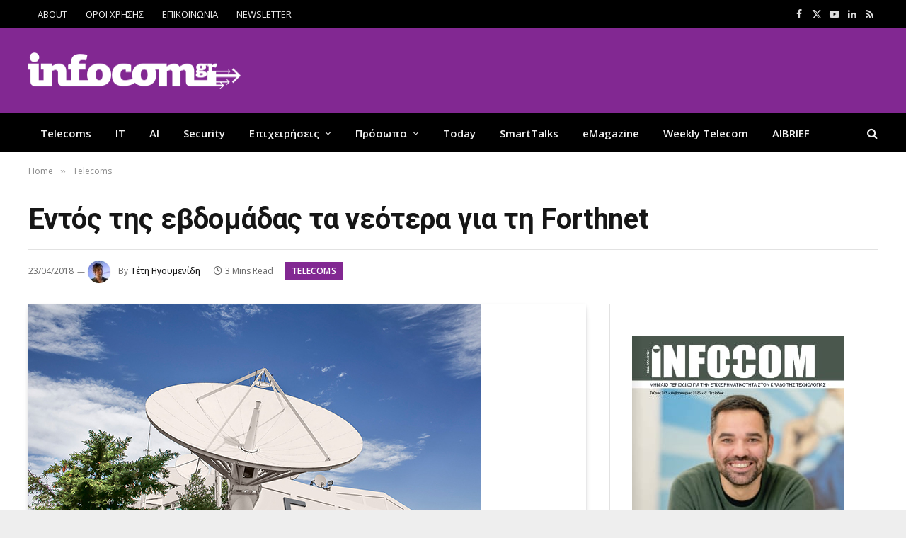

--- FILE ---
content_type: text/html; charset=UTF-8
request_url: https://www.infocom.gr/2018/04/23/entos-tis-evdomadas-neotera-gia-forthnet/44459/
body_size: 25914
content:

<!DOCTYPE html>
<html lang="el" class="s-light site-s-light">

<head>

	<meta charset="UTF-8" />
	<meta name="viewport" content="width=device-width, initial-scale=1" />
	<meta name='robots' content='index, follow, max-image-preview:large, max-snippet:-1, max-video-preview:-1' />
	<style>img:is([sizes="auto" i], [sizes^="auto," i]) { contain-intrinsic-size: 3000px 1500px }</style>
	
	<!-- This site is optimized with the Yoast SEO plugin v26.7 - https://yoast.com/wordpress/plugins/seo/ -->
	<title>Εντός της εβδομάδας τα νεότερα για τη Forthnet — InfoCom</title><link rel="preload" as="image" imagesrcset="https://www.infocom.gr/wp-content/uploads/2018/03/forthnet-proper.jpg 640w, https://www.infocom.gr/wp-content/uploads/2018/03/forthnet-proper-300x169.jpg 300w, https://www.infocom.gr/wp-content/uploads/2018/03/forthnet-proper-600x338.jpg 600w, https://www.infocom.gr/wp-content/uploads/2018/03/forthnet-proper-200x113.jpg 200w" imagesizes="(max-width: 788px) 100vw, 788px" /><link rel="preload" as="font" href="https://www.infocom.gr/wp-content/themes/smart-mag/css/icons/fonts/ts-icons.woff2?v3.2" type="font/woff2" crossorigin="anonymous" />
	<meta name="description" content="Δεν υπάρχει σαφής εικόνα αν θα επιλεγούν 2 ή 3 από τους ενδιαφερόμενους ως short list ή ένας" />
	<link rel="canonical" href="https://www.infocom.gr/2018/04/23/entos-tis-evdomadas-neotera-gia-forthnet/44459/" />
	<meta property="og:locale" content="el_GR" />
	<meta property="og:type" content="article" />
	<meta property="og:title" content="Εντός της εβδομάδας τα νεότερα για τη Forthnet — InfoCom" />
	<meta property="og:description" content="Δεν υπάρχει σαφής εικόνα αν θα επιλεγούν 2 ή 3 από τους ενδιαφερόμενους ως short list ή ένας" />
	<meta property="og:url" content="https://www.infocom.gr/2018/04/23/entos-tis-evdomadas-neotera-gia-forthnet/44459/" />
	<meta property="og:site_name" content="InfoCom" />
	<meta property="article:publisher" content="https://www.facebook.com/InfoCom.gr/" />
	<meta property="article:published_time" content="2018-04-23T08:12:04+00:00" />
	<meta property="og:image" content="https://www.infocom.gr/wp-content/uploads/2018/03/forthnet-proper.jpg" />
	<meta property="og:image:width" content="640" />
	<meta property="og:image:height" content="360" />
	<meta property="og:image:type" content="image/jpeg" />
	<meta name="author" content="Τέτη Ηγουμενίδη" />
	<meta name="twitter:card" content="summary_large_image" />
	<meta name="twitter:creator" content="@infocomnews" />
	<meta name="twitter:site" content="@infocomnews" />
	<script type="application/ld+json" class="yoast-schema-graph">{"@context":"https://schema.org","@graph":[{"@type":"Article","@id":"https://www.infocom.gr/2018/04/23/entos-tis-evdomadas-neotera-gia-forthnet/44459/#article","isPartOf":{"@id":"https://www.infocom.gr/2018/04/23/entos-tis-evdomadas-neotera-gia-forthnet/44459/"},"author":{"name":"Τέτη Ηγουμενίδη","@id":"https://www.infocom.gr/#/schema/person/2c5070e3b3f288ddde117edf602c873f"},"headline":"Εντός της εβδομάδας τα νεότερα για τη Forthnet","datePublished":"2018-04-23T08:12:04+00:00","mainEntityOfPage":{"@id":"https://www.infocom.gr/2018/04/23/entos-tis-evdomadas-neotera-gia-forthnet/44459/"},"wordCount":43,"commentCount":0,"publisher":{"@id":"https://www.infocom.gr/#organization"},"image":{"@id":"https://www.infocom.gr/2018/04/23/entos-tis-evdomadas-neotera-gia-forthnet/44459/#primaryimage"},"thumbnailUrl":"https://www.infocom.gr/wp-content/uploads/2018/03/forthnet-proper.jpg","keywords":["Alpha Bank","Attica Bank","Forthnet","Golden Tree","Εθνική Τράπεζα","τράπεζα Πειραιώς"],"articleSection":["Telecoms"],"inLanguage":"el","potentialAction":[{"@type":"CommentAction","name":"Comment","target":["https://www.infocom.gr/2018/04/23/entos-tis-evdomadas-neotera-gia-forthnet/44459/#respond"]}]},{"@type":"WebPage","@id":"https://www.infocom.gr/2018/04/23/entos-tis-evdomadas-neotera-gia-forthnet/44459/","url":"https://www.infocom.gr/2018/04/23/entos-tis-evdomadas-neotera-gia-forthnet/44459/","name":"Εντός της εβδομάδας τα νεότερα για τη Forthnet — InfoCom","isPartOf":{"@id":"https://www.infocom.gr/#website"},"primaryImageOfPage":{"@id":"https://www.infocom.gr/2018/04/23/entos-tis-evdomadas-neotera-gia-forthnet/44459/#primaryimage"},"image":{"@id":"https://www.infocom.gr/2018/04/23/entos-tis-evdomadas-neotera-gia-forthnet/44459/#primaryimage"},"thumbnailUrl":"https://www.infocom.gr/wp-content/uploads/2018/03/forthnet-proper.jpg","datePublished":"2018-04-23T08:12:04+00:00","description":"Δεν υπάρχει σαφής εικόνα αν θα επιλεγούν 2 ή 3 από τους ενδιαφερόμενους ως short list ή ένας","breadcrumb":{"@id":"https://www.infocom.gr/2018/04/23/entos-tis-evdomadas-neotera-gia-forthnet/44459/#breadcrumb"},"inLanguage":"el","potentialAction":[{"@type":"ReadAction","target":["https://www.infocom.gr/2018/04/23/entos-tis-evdomadas-neotera-gia-forthnet/44459/"]}]},{"@type":"ImageObject","inLanguage":"el","@id":"https://www.infocom.gr/2018/04/23/entos-tis-evdomadas-neotera-gia-forthnet/44459/#primaryimage","url":"https://www.infocom.gr/wp-content/uploads/2018/03/forthnet-proper.jpg","contentUrl":"https://www.infocom.gr/wp-content/uploads/2018/03/forthnet-proper.jpg","width":640,"height":360},{"@type":"BreadcrumbList","@id":"https://www.infocom.gr/2018/04/23/entos-tis-evdomadas-neotera-gia-forthnet/44459/#breadcrumb","itemListElement":[{"@type":"ListItem","position":1,"name":"Home","item":"https://www.infocom.gr/"},{"@type":"ListItem","position":2,"name":"Εντός της εβδομάδας τα νεότερα για τη Forthnet"}]},{"@type":"WebSite","@id":"https://www.infocom.gr/#website","url":"https://www.infocom.gr/","name":"Infocom","description":"Information &amp; Communications Technology","publisher":{"@id":"https://www.infocom.gr/#organization"},"potentialAction":[{"@type":"SearchAction","target":{"@type":"EntryPoint","urlTemplate":"https://www.infocom.gr/?s={search_term_string}"},"query-input":{"@type":"PropertyValueSpecification","valueRequired":true,"valueName":"search_term_string"}}],"inLanguage":"el"},{"@type":"Organization","@id":"https://www.infocom.gr/#organization","name":"Smartpress","url":"https://www.infocom.gr/","logo":{"@type":"ImageObject","inLanguage":"el","@id":"https://www.infocom.gr/#/schema/logo/image/","url":"https://www.infocom.gr/wp-content/uploads/2019/06/logo-320.jpg","contentUrl":"https://www.infocom.gr/wp-content/uploads/2019/06/logo-320.jpg","width":320,"height":52,"caption":"Smartpress"},"image":{"@id":"https://www.infocom.gr/#/schema/logo/image/"},"sameAs":["https://www.facebook.com/InfoCom.gr/","https://x.com/infocomnews","https://www.linkedin.com/company/smartpress-s.a/","https://www.youtube.com/infocomworld"]},{"@type":"Person","@id":"https://www.infocom.gr/#/schema/person/2c5070e3b3f288ddde117edf602c873f","name":"Τέτη Ηγουμενίδη","image":{"@type":"ImageObject","inLanguage":"el","@id":"https://www.infocom.gr/#/schema/person/image/","url":"https://www.infocom.gr/wp-content/uploads/2024/02/cropped-igoumenidi-96x96.jpg","contentUrl":"https://www.infocom.gr/wp-content/uploads/2024/02/cropped-igoumenidi-96x96.jpg","caption":"Τέτη Ηγουμενίδη"},"description":"Η Τέτη Ηγουμενίδη, μέλος της Ένωσης Συντακτών (ΕΣΗΕΑ), είναι δημοσιογράφος του επιχειρηματικού ρεπορτάζ. Καλύπτει θέματα που σχετίζονται με τις τηλεπικοινωνίες, τις κατασκευαστικές εταιρείες, τις εταιρείες real estate και γενικότερα την αγορά ακινήτων. Επίσης, ασχολείται με τις δραστηριότητες των υπουργείων Περιβάλλοντος, Υποδομών και Ψηφιακής Διακυβέρνησης. Εργάζεται στον έντυπο Τύπο χωρίς διακοπή από το 1990 (μεταξύ άλλων στις εφημερίδες Νίκη, Εξουσία και Ναυτεμπορική), και έχει συνεργαστεί με ιστοσελίδες, περιοδικά, και τον ραδιοφωνικό σταθμό Flash.","url":"https://www.infocom.gr/author/tigoum/"}]}</script>
	<!-- / Yoast SEO plugin. -->


<link rel='dns-prefetch' href='//fonts.googleapis.com' />
<link rel="alternate" type="application/rss+xml" title="Ροή RSS &raquo; InfoCom" href="https://www.infocom.gr/feed/" />
<link rel="alternate" type="application/rss+xml" title="Ροή Σχολίων &raquo; InfoCom" href="https://www.infocom.gr/comments/feed/" />
<link rel="alternate" type="application/rss+xml" title="Ροή Σχολίων InfoCom &raquo; Εντός της εβδομάδας τα νεότερα για τη Forthnet" href="https://www.infocom.gr/2018/04/23/entos-tis-evdomadas-neotera-gia-forthnet/44459/feed/" />
<script type="text/javascript">
/* <![CDATA[ */
window._wpemojiSettings = {"baseUrl":"https:\/\/s.w.org\/images\/core\/emoji\/16.0.1\/72x72\/","ext":".png","svgUrl":"https:\/\/s.w.org\/images\/core\/emoji\/16.0.1\/svg\/","svgExt":".svg","source":{"concatemoji":"https:\/\/www.infocom.gr\/wp-includes\/js\/wp-emoji-release.min.js?ver=426860ae4c38f0f35da749f1c8cd48cd"}};
/*! This file is auto-generated */
!function(s,n){var o,i,e;function c(e){try{var t={supportTests:e,timestamp:(new Date).valueOf()};sessionStorage.setItem(o,JSON.stringify(t))}catch(e){}}function p(e,t,n){e.clearRect(0,0,e.canvas.width,e.canvas.height),e.fillText(t,0,0);var t=new Uint32Array(e.getImageData(0,0,e.canvas.width,e.canvas.height).data),a=(e.clearRect(0,0,e.canvas.width,e.canvas.height),e.fillText(n,0,0),new Uint32Array(e.getImageData(0,0,e.canvas.width,e.canvas.height).data));return t.every(function(e,t){return e===a[t]})}function u(e,t){e.clearRect(0,0,e.canvas.width,e.canvas.height),e.fillText(t,0,0);for(var n=e.getImageData(16,16,1,1),a=0;a<n.data.length;a++)if(0!==n.data[a])return!1;return!0}function f(e,t,n,a){switch(t){case"flag":return n(e,"\ud83c\udff3\ufe0f\u200d\u26a7\ufe0f","\ud83c\udff3\ufe0f\u200b\u26a7\ufe0f")?!1:!n(e,"\ud83c\udde8\ud83c\uddf6","\ud83c\udde8\u200b\ud83c\uddf6")&&!n(e,"\ud83c\udff4\udb40\udc67\udb40\udc62\udb40\udc65\udb40\udc6e\udb40\udc67\udb40\udc7f","\ud83c\udff4\u200b\udb40\udc67\u200b\udb40\udc62\u200b\udb40\udc65\u200b\udb40\udc6e\u200b\udb40\udc67\u200b\udb40\udc7f");case"emoji":return!a(e,"\ud83e\udedf")}return!1}function g(e,t,n,a){var r="undefined"!=typeof WorkerGlobalScope&&self instanceof WorkerGlobalScope?new OffscreenCanvas(300,150):s.createElement("canvas"),o=r.getContext("2d",{willReadFrequently:!0}),i=(o.textBaseline="top",o.font="600 32px Arial",{});return e.forEach(function(e){i[e]=t(o,e,n,a)}),i}function t(e){var t=s.createElement("script");t.src=e,t.defer=!0,s.head.appendChild(t)}"undefined"!=typeof Promise&&(o="wpEmojiSettingsSupports",i=["flag","emoji"],n.supports={everything:!0,everythingExceptFlag:!0},e=new Promise(function(e){s.addEventListener("DOMContentLoaded",e,{once:!0})}),new Promise(function(t){var n=function(){try{var e=JSON.parse(sessionStorage.getItem(o));if("object"==typeof e&&"number"==typeof e.timestamp&&(new Date).valueOf()<e.timestamp+604800&&"object"==typeof e.supportTests)return e.supportTests}catch(e){}return null}();if(!n){if("undefined"!=typeof Worker&&"undefined"!=typeof OffscreenCanvas&&"undefined"!=typeof URL&&URL.createObjectURL&&"undefined"!=typeof Blob)try{var e="postMessage("+g.toString()+"("+[JSON.stringify(i),f.toString(),p.toString(),u.toString()].join(",")+"));",a=new Blob([e],{type:"text/javascript"}),r=new Worker(URL.createObjectURL(a),{name:"wpTestEmojiSupports"});return void(r.onmessage=function(e){c(n=e.data),r.terminate(),t(n)})}catch(e){}c(n=g(i,f,p,u))}t(n)}).then(function(e){for(var t in e)n.supports[t]=e[t],n.supports.everything=n.supports.everything&&n.supports[t],"flag"!==t&&(n.supports.everythingExceptFlag=n.supports.everythingExceptFlag&&n.supports[t]);n.supports.everythingExceptFlag=n.supports.everythingExceptFlag&&!n.supports.flag,n.DOMReady=!1,n.readyCallback=function(){n.DOMReady=!0}}).then(function(){return e}).then(function(){var e;n.supports.everything||(n.readyCallback(),(e=n.source||{}).concatemoji?t(e.concatemoji):e.wpemoji&&e.twemoji&&(t(e.twemoji),t(e.wpemoji)))}))}((window,document),window._wpemojiSettings);
/* ]]> */
</script>

<style id='wp-emoji-styles-inline-css' type='text/css'>

	img.wp-smiley, img.emoji {
		display: inline !important;
		border: none !important;
		box-shadow: none !important;
		height: 1em !important;
		width: 1em !important;
		margin: 0 0.07em !important;
		vertical-align: -0.1em !important;
		background: none !important;
		padding: 0 !important;
	}
</style>
<link rel='stylesheet' id='wp-block-library-css' href='https://www.infocom.gr/wp-includes/css/dist/block-library/style.min.css?ver=426860ae4c38f0f35da749f1c8cd48cd' type='text/css' media='all' />
<style id='classic-theme-styles-inline-css' type='text/css'>
/*! This file is auto-generated */
.wp-block-button__link{color:#fff;background-color:#32373c;border-radius:9999px;box-shadow:none;text-decoration:none;padding:calc(.667em + 2px) calc(1.333em + 2px);font-size:1.125em}.wp-block-file__button{background:#32373c;color:#fff;text-decoration:none}
</style>
<style id='global-styles-inline-css' type='text/css'>
:root{--wp--preset--aspect-ratio--square: 1;--wp--preset--aspect-ratio--4-3: 4/3;--wp--preset--aspect-ratio--3-4: 3/4;--wp--preset--aspect-ratio--3-2: 3/2;--wp--preset--aspect-ratio--2-3: 2/3;--wp--preset--aspect-ratio--16-9: 16/9;--wp--preset--aspect-ratio--9-16: 9/16;--wp--preset--color--black: #000000;--wp--preset--color--cyan-bluish-gray: #abb8c3;--wp--preset--color--white: #ffffff;--wp--preset--color--pale-pink: #f78da7;--wp--preset--color--vivid-red: #cf2e2e;--wp--preset--color--luminous-vivid-orange: #ff6900;--wp--preset--color--luminous-vivid-amber: #fcb900;--wp--preset--color--light-green-cyan: #7bdcb5;--wp--preset--color--vivid-green-cyan: #00d084;--wp--preset--color--pale-cyan-blue: #8ed1fc;--wp--preset--color--vivid-cyan-blue: #0693e3;--wp--preset--color--vivid-purple: #9b51e0;--wp--preset--gradient--vivid-cyan-blue-to-vivid-purple: linear-gradient(135deg,rgba(6,147,227,1) 0%,rgb(155,81,224) 100%);--wp--preset--gradient--light-green-cyan-to-vivid-green-cyan: linear-gradient(135deg,rgb(122,220,180) 0%,rgb(0,208,130) 100%);--wp--preset--gradient--luminous-vivid-amber-to-luminous-vivid-orange: linear-gradient(135deg,rgba(252,185,0,1) 0%,rgba(255,105,0,1) 100%);--wp--preset--gradient--luminous-vivid-orange-to-vivid-red: linear-gradient(135deg,rgba(255,105,0,1) 0%,rgb(207,46,46) 100%);--wp--preset--gradient--very-light-gray-to-cyan-bluish-gray: linear-gradient(135deg,rgb(238,238,238) 0%,rgb(169,184,195) 100%);--wp--preset--gradient--cool-to-warm-spectrum: linear-gradient(135deg,rgb(74,234,220) 0%,rgb(151,120,209) 20%,rgb(207,42,186) 40%,rgb(238,44,130) 60%,rgb(251,105,98) 80%,rgb(254,248,76) 100%);--wp--preset--gradient--blush-light-purple: linear-gradient(135deg,rgb(255,206,236) 0%,rgb(152,150,240) 100%);--wp--preset--gradient--blush-bordeaux: linear-gradient(135deg,rgb(254,205,165) 0%,rgb(254,45,45) 50%,rgb(107,0,62) 100%);--wp--preset--gradient--luminous-dusk: linear-gradient(135deg,rgb(255,203,112) 0%,rgb(199,81,192) 50%,rgb(65,88,208) 100%);--wp--preset--gradient--pale-ocean: linear-gradient(135deg,rgb(255,245,203) 0%,rgb(182,227,212) 50%,rgb(51,167,181) 100%);--wp--preset--gradient--electric-grass: linear-gradient(135deg,rgb(202,248,128) 0%,rgb(113,206,126) 100%);--wp--preset--gradient--midnight: linear-gradient(135deg,rgb(2,3,129) 0%,rgb(40,116,252) 100%);--wp--preset--font-size--small: 13px;--wp--preset--font-size--medium: 20px;--wp--preset--font-size--large: 36px;--wp--preset--font-size--x-large: 42px;--wp--preset--spacing--20: 0.44rem;--wp--preset--spacing--30: 0.67rem;--wp--preset--spacing--40: 1rem;--wp--preset--spacing--50: 1.5rem;--wp--preset--spacing--60: 2.25rem;--wp--preset--spacing--70: 3.38rem;--wp--preset--spacing--80: 5.06rem;--wp--preset--shadow--natural: 6px 6px 9px rgba(0, 0, 0, 0.2);--wp--preset--shadow--deep: 12px 12px 50px rgba(0, 0, 0, 0.4);--wp--preset--shadow--sharp: 6px 6px 0px rgba(0, 0, 0, 0.2);--wp--preset--shadow--outlined: 6px 6px 0px -3px rgba(255, 255, 255, 1), 6px 6px rgba(0, 0, 0, 1);--wp--preset--shadow--crisp: 6px 6px 0px rgba(0, 0, 0, 1);}:where(.is-layout-flex){gap: 0.5em;}:where(.is-layout-grid){gap: 0.5em;}body .is-layout-flex{display: flex;}.is-layout-flex{flex-wrap: wrap;align-items: center;}.is-layout-flex > :is(*, div){margin: 0;}body .is-layout-grid{display: grid;}.is-layout-grid > :is(*, div){margin: 0;}:where(.wp-block-columns.is-layout-flex){gap: 2em;}:where(.wp-block-columns.is-layout-grid){gap: 2em;}:where(.wp-block-post-template.is-layout-flex){gap: 1.25em;}:where(.wp-block-post-template.is-layout-grid){gap: 1.25em;}.has-black-color{color: var(--wp--preset--color--black) !important;}.has-cyan-bluish-gray-color{color: var(--wp--preset--color--cyan-bluish-gray) !important;}.has-white-color{color: var(--wp--preset--color--white) !important;}.has-pale-pink-color{color: var(--wp--preset--color--pale-pink) !important;}.has-vivid-red-color{color: var(--wp--preset--color--vivid-red) !important;}.has-luminous-vivid-orange-color{color: var(--wp--preset--color--luminous-vivid-orange) !important;}.has-luminous-vivid-amber-color{color: var(--wp--preset--color--luminous-vivid-amber) !important;}.has-light-green-cyan-color{color: var(--wp--preset--color--light-green-cyan) !important;}.has-vivid-green-cyan-color{color: var(--wp--preset--color--vivid-green-cyan) !important;}.has-pale-cyan-blue-color{color: var(--wp--preset--color--pale-cyan-blue) !important;}.has-vivid-cyan-blue-color{color: var(--wp--preset--color--vivid-cyan-blue) !important;}.has-vivid-purple-color{color: var(--wp--preset--color--vivid-purple) !important;}.has-black-background-color{background-color: var(--wp--preset--color--black) !important;}.has-cyan-bluish-gray-background-color{background-color: var(--wp--preset--color--cyan-bluish-gray) !important;}.has-white-background-color{background-color: var(--wp--preset--color--white) !important;}.has-pale-pink-background-color{background-color: var(--wp--preset--color--pale-pink) !important;}.has-vivid-red-background-color{background-color: var(--wp--preset--color--vivid-red) !important;}.has-luminous-vivid-orange-background-color{background-color: var(--wp--preset--color--luminous-vivid-orange) !important;}.has-luminous-vivid-amber-background-color{background-color: var(--wp--preset--color--luminous-vivid-amber) !important;}.has-light-green-cyan-background-color{background-color: var(--wp--preset--color--light-green-cyan) !important;}.has-vivid-green-cyan-background-color{background-color: var(--wp--preset--color--vivid-green-cyan) !important;}.has-pale-cyan-blue-background-color{background-color: var(--wp--preset--color--pale-cyan-blue) !important;}.has-vivid-cyan-blue-background-color{background-color: var(--wp--preset--color--vivid-cyan-blue) !important;}.has-vivid-purple-background-color{background-color: var(--wp--preset--color--vivid-purple) !important;}.has-black-border-color{border-color: var(--wp--preset--color--black) !important;}.has-cyan-bluish-gray-border-color{border-color: var(--wp--preset--color--cyan-bluish-gray) !important;}.has-white-border-color{border-color: var(--wp--preset--color--white) !important;}.has-pale-pink-border-color{border-color: var(--wp--preset--color--pale-pink) !important;}.has-vivid-red-border-color{border-color: var(--wp--preset--color--vivid-red) !important;}.has-luminous-vivid-orange-border-color{border-color: var(--wp--preset--color--luminous-vivid-orange) !important;}.has-luminous-vivid-amber-border-color{border-color: var(--wp--preset--color--luminous-vivid-amber) !important;}.has-light-green-cyan-border-color{border-color: var(--wp--preset--color--light-green-cyan) !important;}.has-vivid-green-cyan-border-color{border-color: var(--wp--preset--color--vivid-green-cyan) !important;}.has-pale-cyan-blue-border-color{border-color: var(--wp--preset--color--pale-cyan-blue) !important;}.has-vivid-cyan-blue-border-color{border-color: var(--wp--preset--color--vivid-cyan-blue) !important;}.has-vivid-purple-border-color{border-color: var(--wp--preset--color--vivid-purple) !important;}.has-vivid-cyan-blue-to-vivid-purple-gradient-background{background: var(--wp--preset--gradient--vivid-cyan-blue-to-vivid-purple) !important;}.has-light-green-cyan-to-vivid-green-cyan-gradient-background{background: var(--wp--preset--gradient--light-green-cyan-to-vivid-green-cyan) !important;}.has-luminous-vivid-amber-to-luminous-vivid-orange-gradient-background{background: var(--wp--preset--gradient--luminous-vivid-amber-to-luminous-vivid-orange) !important;}.has-luminous-vivid-orange-to-vivid-red-gradient-background{background: var(--wp--preset--gradient--luminous-vivid-orange-to-vivid-red) !important;}.has-very-light-gray-to-cyan-bluish-gray-gradient-background{background: var(--wp--preset--gradient--very-light-gray-to-cyan-bluish-gray) !important;}.has-cool-to-warm-spectrum-gradient-background{background: var(--wp--preset--gradient--cool-to-warm-spectrum) !important;}.has-blush-light-purple-gradient-background{background: var(--wp--preset--gradient--blush-light-purple) !important;}.has-blush-bordeaux-gradient-background{background: var(--wp--preset--gradient--blush-bordeaux) !important;}.has-luminous-dusk-gradient-background{background: var(--wp--preset--gradient--luminous-dusk) !important;}.has-pale-ocean-gradient-background{background: var(--wp--preset--gradient--pale-ocean) !important;}.has-electric-grass-gradient-background{background: var(--wp--preset--gradient--electric-grass) !important;}.has-midnight-gradient-background{background: var(--wp--preset--gradient--midnight) !important;}.has-small-font-size{font-size: var(--wp--preset--font-size--small) !important;}.has-medium-font-size{font-size: var(--wp--preset--font-size--medium) !important;}.has-large-font-size{font-size: var(--wp--preset--font-size--large) !important;}.has-x-large-font-size{font-size: var(--wp--preset--font-size--x-large) !important;}
:where(.wp-block-post-template.is-layout-flex){gap: 1.25em;}:where(.wp-block-post-template.is-layout-grid){gap: 1.25em;}
:where(.wp-block-columns.is-layout-flex){gap: 2em;}:where(.wp-block-columns.is-layout-grid){gap: 2em;}
:root :where(.wp-block-pullquote){font-size: 1.5em;line-height: 1.6;}
</style>
<link rel='stylesheet' id='contact-form-7-css' href='https://www.infocom.gr/wp-content/plugins/contact-form-7/includes/css/styles.css?ver=6.1.4' type='text/css' media='all' />
<link rel='stylesheet' id='newsletter-css' href='https://www.infocom.gr/wp-content/plugins/newsletter/style.css?ver=9.1.0' type='text/css' media='all' />
<link rel='stylesheet' id='flick-css' href='https://www.infocom.gr/wp-content/plugins/mailchimp/assets/css/flick/flick.css?ver=2.0.1' type='text/css' media='all' />
<link rel='stylesheet' id='mailchimp_sf_main_css-css' href='https://www.infocom.gr/wp-content/plugins/mailchimp/assets/css/frontend.css?ver=2.0.1' type='text/css' media='all' />
<link rel='stylesheet' id='smartmag-core-css' href='https://www.infocom.gr/wp-content/themes/smart-mag/style.css?ver=10.3.0' type='text/css' media='all' />
<style id='smartmag-core-inline-css' type='text/css'>
:root { --c-main: #822892;
--c-main-rgb: 130,40,146;
--text-font: "Open Sans", system-ui, -apple-system, "Segoe UI", Arial, sans-serif;
--body-font: "Open Sans", system-ui, -apple-system, "Segoe UI", Arial, sans-serif;
--ui-font: "Open Sans", system-ui, -apple-system, "Segoe UI", Arial, sans-serif;
--title-font: "Open Sans", system-ui, -apple-system, "Segoe UI", Arial, sans-serif;
--h-font: "Open Sans", system-ui, -apple-system, "Segoe UI", Arial, sans-serif;
--title-font: "Roboto", system-ui, -apple-system, "Segoe UI", Arial, sans-serif;
--h-font: "Roboto", system-ui, -apple-system, "Segoe UI", Arial, sans-serif;
--title-font: "Roboto", system-ui, -apple-system, "Segoe UI", Arial, sans-serif;
--wrap-padding: 35px;
--c-excerpts: #000000; }
.s-light body { background-color: #eeeeee; }
.main-sidebar .widget-title .heading { font-family: var(--body-font); font-size: 14px; }
.main-sidebar .widget-title { --space-below: 20px; }
.smart-head-main .smart-head-mid { --head-h: 120px; background-color: #822892; }
.smart-head-main .logo-is-image { padding-left: 0px; }
.upper-footer .block-head .heading { color: #ffffff; }
.main-footer .upper-footer { color: #ffffff; --c-links: #ffffff; }
.post-meta { font-family: var(--body-font); }
.post-meta .post-cat > a { font-weight: normal; font-style: normal; text-transform: lowercase; }
.block-head-g { background-color: #822892; }
.loop-grid .ratio-is-custom { padding-bottom: calc(100% / 1.588); }
.entry-content { font-size: 16px; }
.site-s-light .entry-content { color: #000000; }
.a-wrap-1:not(._) { padding-top: 0px; padding-bottom: 0px; padding-left: 0px; padding-right: 0px; margin-top: 0px; margin-bottom: 0px; margin-left: 0px; margin-right: 0px; }
.a-wrap-8:not(._) { padding-top: 0px; padding-bottom: 0px; margin-top: 0px; margin-bottom: 15px; }
@media (min-width: 768px) and (max-width: 940px) { .ts-contain, .main { padding-left: 35px; padding-right: 35px; } }
@media (max-width: 767px) { .ts-contain, .main { padding-left: 25px; padding-right: 25px; } }
@media (min-width: 940px) and (max-width: 1300px) { :root { --wrap-padding: min(35px, 5vw); } }


</style>
<link rel='stylesheet' id='smartmag-magnific-popup-css' href='https://www.infocom.gr/wp-content/themes/smart-mag/css/lightbox.css?ver=10.3.0' type='text/css' media='all' />
<link rel='stylesheet' id='font-awesome4-css' href='https://www.infocom.gr/wp-content/themes/smart-mag/css/fontawesome/css/font-awesome.min.css?ver=10.3.0' type='text/css' media='all' />
<link rel='stylesheet' id='smartmag-icons-css' href='https://www.infocom.gr/wp-content/themes/smart-mag/css/icons/icons.css?ver=10.3.0' type='text/css' media='all' />
<link rel='stylesheet' id='smartmag-legacy-sc-css' href='https://www.infocom.gr/wp-content/themes/smart-mag/css/legacy-shortcodes.css?ver=10.3.0' type='text/css' media='all' />
<link rel='stylesheet' id='smartmag-gfonts-custom-css' href='https://fonts.googleapis.com/css?family=Open+Sans%3A400%2C500%2C600%2C700%7CRoboto%3A400%2C500%2C600%2C700&#038;subset=greek' type='text/css' media='all' />
<script type="text/javascript" id="smartmag-lazy-inline-js-after">
/* <![CDATA[ */
/**
 * @copyright ThemeSphere
 * @preserve
 */
var BunyadLazy={};BunyadLazy.load=function(){function a(e,n){var t={};e.dataset.bgset&&e.dataset.sizes?(t.sizes=e.dataset.sizes,t.srcset=e.dataset.bgset):t.src=e.dataset.bgsrc,function(t){var a=t.dataset.ratio;if(0<a){const e=t.parentElement;if(e.classList.contains("media-ratio")){const n=e.style;n.getPropertyValue("--a-ratio")||(n.paddingBottom=100/a+"%")}}}(e);var a,o=document.createElement("img");for(a in o.onload=function(){var t="url('"+(o.currentSrc||o.src)+"')",a=e.style;a.backgroundImage!==t&&requestAnimationFrame(()=>{a.backgroundImage=t,n&&n()}),o.onload=null,o.onerror=null,o=null},o.onerror=o.onload,t)o.setAttribute(a,t[a]);o&&o.complete&&0<o.naturalWidth&&o.onload&&o.onload()}function e(t){t.dataset.loaded||a(t,()=>{document.dispatchEvent(new Event("lazyloaded")),t.dataset.loaded=1})}function n(t){"complete"===document.readyState?t():window.addEventListener("load",t)}return{initEarly:function(){var t,a=()=>{document.querySelectorAll(".img.bg-cover:not(.lazyload)").forEach(e)};"complete"!==document.readyState?(t=setInterval(a,150),n(()=>{a(),clearInterval(t)})):a()},callOnLoad:n,initBgImages:function(t){t&&n(()=>{document.querySelectorAll(".img.bg-cover").forEach(e)})},bgLoad:a}}(),BunyadLazy.load.initEarly();
/* ]]> */
</script>
<script type="text/javascript" src="https://www.infocom.gr/wp-includes/js/jquery/jquery.min.js?ver=3.7.1" id="jquery-core-js"></script>
<script type="text/javascript" src="https://www.infocom.gr/wp-includes/js/jquery/jquery-migrate.min.js?ver=3.4.1" id="jquery-migrate-js"></script>
<script type="text/javascript" id="smartmag-theme-js-extra">
/* <![CDATA[ */
var Bunyad = {"ajaxurl":"https:\/\/www.infocom.gr\/wp-admin\/admin-ajax.php"};
/* ]]> */
</script>
<script type="text/javascript" src="https://www.infocom.gr/wp-content/themes/smart-mag/js/theme.js?ver=10.3.0" id="smartmag-theme-js"></script>
<script type="text/javascript" src="https://www.infocom.gr/wp-content/themes/smart-mag/js/legacy-shortcodes.js?ver=10.3.0" id="smartmag-legacy-sc-js"></script>
<link rel="https://api.w.org/" href="https://www.infocom.gr/wp-json/" /><link rel="alternate" title="JSON" type="application/json" href="https://www.infocom.gr/wp-json/wp/v2/posts/44459" /><link rel="EditURI" type="application/rsd+xml" title="RSD" href="https://www.infocom.gr/xmlrpc.php?rsd" />

<link rel='shortlink' href='https://www.infocom.gr/?p=44459' />
<link rel="alternate" title="oEmbed (JSON)" type="application/json+oembed" href="https://www.infocom.gr/wp-json/oembed/1.0/embed?url=https%3A%2F%2Fwww.infocom.gr%2F2018%2F04%2F23%2Fentos-tis-evdomadas-neotera-gia-forthnet%2F44459%2F" />
<link rel="alternate" title="oEmbed (XML)" type="text/xml+oembed" href="https://www.infocom.gr/wp-json/oembed/1.0/embed?url=https%3A%2F%2Fwww.infocom.gr%2F2018%2F04%2F23%2Fentos-tis-evdomadas-neotera-gia-forthnet%2F44459%2F&#038;format=xml" />
  <script src="https://cdn.onesignal.com/sdks/web/v16/OneSignalSDK.page.js" defer></script>
  <script>
          window.OneSignalDeferred = window.OneSignalDeferred || [];
          OneSignalDeferred.push(async function(OneSignal) {
            await OneSignal.init({
              appId: "fd9fe034-aac6-45e3-bdd5-c499c19d33df",
              serviceWorkerOverrideForTypical: true,
              path: "https://www.infocom.gr/wp-content/plugins/onesignal-free-web-push-notifications/sdk_files/",
              serviceWorkerParam: { scope: "/wp-content/plugins/onesignal-free-web-push-notifications/sdk_files/push/onesignal/" },
              serviceWorkerPath: "OneSignalSDKWorker.js",
            });
          });

          // Unregister the legacy OneSignal service worker to prevent scope conflicts
          if (navigator.serviceWorker) {
            navigator.serviceWorker.getRegistrations().then((registrations) => {
              // Iterate through all registered service workers
              registrations.forEach((registration) => {
                // Check the script URL to identify the specific service worker
                if (registration.active && registration.active.scriptURL.includes('OneSignalSDKWorker.js.php')) {
                  // Unregister the service worker
                  registration.unregister().then((success) => {
                    if (success) {
                      console.log('OneSignalSW: Successfully unregistered:', registration.active.scriptURL);
                    } else {
                      console.log('OneSignalSW: Failed to unregister:', registration.active.scriptURL);
                    }
                  });
                }
              });
            }).catch((error) => {
              console.error('Error fetching service worker registrations:', error);
            });
        }
        </script>
<script type="text/javascript">
(function(url){
	if(/(?:Chrome\/26\.0\.1410\.63 Safari\/537\.31|WordfenceTestMonBot)/.test(navigator.userAgent)){ return; }
	var addEvent = function(evt, handler) {
		if (window.addEventListener) {
			document.addEventListener(evt, handler, false);
		} else if (window.attachEvent) {
			document.attachEvent('on' + evt, handler);
		}
	};
	var removeEvent = function(evt, handler) {
		if (window.removeEventListener) {
			document.removeEventListener(evt, handler, false);
		} else if (window.detachEvent) {
			document.detachEvent('on' + evt, handler);
		}
	};
	var evts = 'contextmenu dblclick drag dragend dragenter dragleave dragover dragstart drop keydown keypress keyup mousedown mousemove mouseout mouseover mouseup mousewheel scroll'.split(' ');
	var logHuman = function() {
		if (window.wfLogHumanRan) { return; }
		window.wfLogHumanRan = true;
		var wfscr = document.createElement('script');
		wfscr.type = 'text/javascript';
		wfscr.async = true;
		wfscr.src = url + '&r=' + Math.random();
		(document.getElementsByTagName('head')[0]||document.getElementsByTagName('body')[0]).appendChild(wfscr);
		for (var i = 0; i < evts.length; i++) {
			removeEvent(evts[i], logHuman);
		}
	};
	for (var i = 0; i < evts.length; i++) {
		addEvent(evts[i], logHuman);
	}
})('//www.infocom.gr/?wordfence_lh=1&hid=D09DBD7BF65B4C66C0DA2CB49B1E3558');
</script>
		<script>
		var BunyadSchemeKey = 'bunyad-scheme';
		(() => {
			const d = document.documentElement;
			const c = d.classList;
			var scheme = localStorage.getItem(BunyadSchemeKey);
			
			if (scheme) {
				d.dataset.origClass = c;
				scheme === 'dark' ? c.remove('s-light', 'site-s-light') : c.remove('s-dark', 'site-s-dark');
				c.add('site-s-' + scheme, 's-' + scheme);
			}
		})();
		</script>
		<meta name="generator" content="Elementor 3.31.5; features: e_font_icon_svg, additional_custom_breakpoints, e_element_cache; settings: css_print_method-external, google_font-enabled, font_display-swap">
<!-- All in one Favicon 4.8 --><link rel="shortcut icon" href="https://www.infocom.gr/wp-content/uploads/2024/03/favicon.ico" />
			<style>
				.e-con.e-parent:nth-of-type(n+4):not(.e-lazyloaded):not(.e-no-lazyload),
				.e-con.e-parent:nth-of-type(n+4):not(.e-lazyloaded):not(.e-no-lazyload) * {
					background-image: none !important;
				}
				@media screen and (max-height: 1024px) {
					.e-con.e-parent:nth-of-type(n+3):not(.e-lazyloaded):not(.e-no-lazyload),
					.e-con.e-parent:nth-of-type(n+3):not(.e-lazyloaded):not(.e-no-lazyload) * {
						background-image: none !important;
					}
				}
				@media screen and (max-height: 640px) {
					.e-con.e-parent:nth-of-type(n+2):not(.e-lazyloaded):not(.e-no-lazyload),
					.e-con.e-parent:nth-of-type(n+2):not(.e-lazyloaded):not(.e-no-lazyload) * {
						background-image: none !important;
					}
				}
			</style>
			<!-- Google Tag Manager -->
<script>(function(w,d,s,l,i){w[l]=w[l]||[];w[l].push({'gtm.start':
new Date().getTime(),event:'gtm.js'});var f=d.getElementsByTagName(s)[0],
j=d.createElement(s),dl=l!='dataLayer'?'&l='+l:'';j.async=true;j.src=
'https://www.googletagmanager.com/gtm.js?id='+i+dl;f.parentNode.insertBefore(j,f);
})(window,document,'script','dataLayer','GTM-WKBHSVVN');</script>
<!-- End Google Tag Manager -->


<script>
	jQuery(document).ready(function( $ ) {
		
	 /** quantcast / inmobi */
    var quantcast_started = false;
    $(window).scroll(function(event) {
        if (!quantcast_started) {
            var script   = document.createElement("script");
            script.type  = "text/javascript";
            script.setAttribute("async", "async");
            

            script.innerHTML   = "!function() {" +
	"  var host = window.location.hostname;" +
	"  var element = document.createElement('script');" +
	"  var firstScript = document.getElementsByTagName('script')[0];" +
	"  var url = 'https://cmp.inmobi.com'" +
	"    .concat('/choice/', 'wAsNvwRH6P4B5', '/', host, '/choice.js?tag_version=V3');" +
	"  var uspTries = 0;" +
	"  var uspTriesLimit = 3;" +
	"  element.async = true;" +
	"  element.type = 'text/javascript';" +
	"  element.src = url;" +
	"" +
	"  firstScript.parentNode.insertBefore(element, firstScript);" +
	"" +
	"  function makeStub() {" +
	"    var TCF_LOCATOR_NAME = '__tcfapiLocator';" +
	"    var queue = [];" +
	"    var win = window;" +
	"    var cmpFrame;" +
	"" +
	"    function addFrame() {" +
	"      var doc = win.document;" +
	"      var otherCMP = !!(win.frames[TCF_LOCATOR_NAME]);" +
	"" +
	"      if (!otherCMP) {" +
	"        if (doc.body) {" +
	"          var iframe = doc.createElement('iframe');" +
	"" +
	"          iframe.style.cssText = 'display:none';" +
	"          iframe.name = TCF_LOCATOR_NAME;" +
	"          doc.body.appendChild(iframe);" +
	"        } else {" +
	"          setTimeout(addFrame, 5);" +
	"        }" +
	"      }" +
	"      return !otherCMP;" +
	"    }" +
	"" +
	"    function tcfAPIHandler() {" +
	"      var gdprApplies;" +
	"      var args = arguments;" +
	"" +
	"      if (!args.length) {" +
	"        return queue;" +
	"      } else if (args[0] === 'setGdprApplies') {" +
	"        if (" +
	"          args.length > 3 &&" +
	"          args[2] === 2 &&" +
	"          typeof args[3] === 'boolean'" +
	"        ) {" +
	"          gdprApplies = args[3];" +
	"          if (typeof args[2] === 'function') {" +
	"            args[2]('set', true);" +
	"          }" +
	"        }" +
	"      } else if (args[0] === 'ping') {" +
	"        var retr = {" +
	"          gdprApplies: gdprApplies," +
	"          cmpLoaded: false," +
	"          cmpStatus: 'stub'" +
	"        };" +
	"" +
	"        if (typeof args[2] === 'function') {" +
	"          args[2](retr);" +
	"        }" +
	"      } else {" +
	"        if(args[0] === 'init' && typeof args[3] === 'object') {" +
	"          args[3] = Object.assign(args[3], { tag_version: 'V3' });" +
	"        }" +
	"        queue.push(args);" +
	"      }" +
	"    }" +
	"" +
	"    function postMessageEventHandler(event) {" +
	"      var msgIsString = typeof event.data === 'string';" +
	"      var json = {};" +
	"" +
	"      try {" +
	"        if (msgIsString) {" +
	"          json = JSON.parse(event.data);" +
	"        } else {" +
	"          json = event.data;" +
	"        }" +
	"      } catch (ignore) {}" +
	"" +
	"      var payload = json.__tcfapiCall;" +
	"" +
	"      if (payload) {" +
	"        window.__tcfapi(" +
	"          payload.command," +
	"          payload.version," +
	"          function(retValue, success) {" +
	"            var returnMsg = {" +
	"              __tcfapiReturn: {" +
	"                returnValue: retValue," +
	"                success: success," +
	"                callId: payload.callId" +
	"              }" +
	"            };" +
	"            if (msgIsString) {" +
	"              returnMsg = JSON.stringify(returnMsg);" +
	"            }" +
	"            if (event && event.source && event.source.postMessage) {" +
	"              event.source.postMessage(returnMsg, '*');" +
	"            }" +
	"          }," +
	"          payload.parameter" +
	"        );" +
	"      }" +
	"    }" +
	"" +
	"    while (win) {" +
	"      try {" +
	"        if (win.frames[TCF_LOCATOR_NAME]) {" +
	"          cmpFrame = win;" +
	"          break;" +
	"        }" +
	"      } catch (ignore) {}" +
	"" +
	"      if (win === window.top) {" +
	"        break;" +
	"      }" +
	"      win = win.parent;" +
	"    }" +
	"    if (!cmpFrame) {" +
	"      addFrame();" +
	"      win.__tcfapi = tcfAPIHandler;" +
	"      win.addEventListener('message', postMessageEventHandler, false);" +
	"    }" +
	"  };" +
	"" +
	"  makeStub();" +
	"" +
	"  var uspStubFunction = function() {" +
	"    var arg = arguments;" +
	"    if (typeof window.__uspapi !== uspStubFunction) {" +
	"      setTimeout(function() {" +
	"        if (typeof window.__uspapi !== 'undefined') {" +
	"          window.__uspapi.apply(window.__uspapi, arg);" +
	"        }" +
	"      }, 500);" +
	"    }" +
	"  };" +
	"" +
	"  var checkIfUspIsReady = function() {" +
	"    uspTries++;" +
	"    if (window.__uspapi === uspStubFunction && uspTries < uspTriesLimit) {" +
	"      console.warn('USP is not accessible');" +
	"    } else {" +
	"      clearInterval(uspInterval);" +
	"    }" +
	"  };" +
	"" +
	"  if (typeof window.__uspapi === 'undefined') {" +
	"    window.__uspapi = uspStubFunction;" +
	"    var uspInterval = setInterval(checkIfUspIsReady, 6000);" +
	"  }" +
	"}();";
	
            document.body.appendChild(script);

            quantcast_started = true;
            
        }
    }); 
	});	
</script>

	<script async="async" src="https://www.googletagservices.com/tag/js/gpt.js"></script>
<script>
  var googletag = googletag || {};
  googletag.cmd = googletag.cmd || [];
</script>

<script>
  googletag.cmd.push(function() {
	   googletag.defineSlot('/14406276/infocom.gr_sidebar_conf_1', [300, 250], 'div-gpt-ad-1706983190687-0').addService(googletag.pubads());
	   googletag.defineSlot('/14406276/infocom.gr_sidebar_conf_2', [300, 250], 'div-gpt-ad-1706983464578-0').addService(googletag.pubads());
    googletag.defineSlot('/14406276/infocom.gr_300x250_sidebar-1', [[300, 250], [300, 600]], 'div-gpt-ad-1523520158131-0').addService(googletag.pubads());
  googletag.defineSlot('/14406276/infocom.gr_300x250_sidebar-2', [300, 250], 'div-gpt-ad-1523520666433-0').addService(googletag.pubads());
   googletag.defineSlot('/14406276/infocom.gr_300x250_sidebar_3', [300, 250], 'div-gpt-ad-1523520581217-0').addService(googletag.pubads());
  googletag.defineSlot('/14406276/infocom.gr_head_728x90', [728, 90], 'div-gpt-ad-1523520900331-0').addService(googletag.pubads());
 googletag.defineSlot('/14406276/infocom.gr_300x250_sidebar_top', [[300, 250], [300, 600]], 'div-gpt-ad-1523523146543-0').addService(googletag.pubads());

googletag.defineSlot('/14406276/infocom.gr_300x250_sidebar_top_2', [300, 250], 'div-gpt-ad-1713268590097-0').addService(googletag.pubads());

googletag.defineSlot('/14406276/infocom.gr_300x250_in-article', [300, 250], 'div-gpt-ad-1727690433402-0').addService(googletag.pubads());

googletag.defineSlot('/14406276/infocom.gr_300x250_sidebar_static', [300, 250], 'div-gpt-ad-1741360514996-0').addService(googletag.pubads());


googletag.defineSlot('/14406276/infocom.gr_300x250_post_zone', [300, 250], 'div-gpt-ad-1727690807728-0').addService(googletag.pubads());

    googletag.pubads().enableSingleRequest();
    googletag.pubads().collapseEmptyDivs();
    googletag.enableServices();
  });
</script>
<script async src="https://pagead2.googlesyndication.com/pagead/js/adsbygoogle.js?client=ca-pub-1800639030077422"
     crossorigin="anonymous"></script>


		<style type="text/css" id="wp-custom-css">
			#mailpoet_form-5 .widget-title {
	padding: 10px 14px;
	background-color: #822892;
	color:#ffffff;
	font-size: 16px;
	margin-bottom:20px;
	font-weight:normal;
}




.main-footer {
    background: linear-gradient(to right, #822892, #A280A8);
}




.comments {
    display: none;
}

.h-date {
    display: none !important;
}

.main-heading {
    display: none !important;
margin-bottom: 0px;
}


.main-featured.is-container {
    background: linear-gradient(to right, #822892, #A280A8);
    width: 100%;
    margin-left: auto;
    margin-right: auto;
    box-sizing: border-box;
	margin-top:0px;
    padding-top: 30px;
    padding-bottom: 30px;
}






		</style>
		

</head>

<body class="wp-singular post-template-default single single-post postid-44459 single-format-standard wp-theme-smart-mag right-sidebar post-layout-large-b post-cat-6365 has-lb has-lb-sm ts-img-hov-fade has-sb-sep layout-boxed elementor-default elementor-kit-77021">


	<div class="ts-bg-cover"></div>

<div class="main-wrap">

	
<div class="off-canvas-backdrop"></div>
<div class="mobile-menu-container off-canvas s-dark hide-menu-lg" id="off-canvas">

	<div class="off-canvas-head">
		<a href="#" class="close">
			<span class="visuallyhidden">Close Menu</span>
			<i class="tsi tsi-times"></i>
		</a>

		<div class="ts-logo">
			<img class="logo-mobile logo-image" src="https://www.infocom.gr/wp-content/uploads/2024/01/infocom-logo-retina.png" width="300" height="53" alt="InfoCom"/>		</div>
	</div>

	<div class="off-canvas-content">

		
			<ul id="menu-new-menu" class="mobile-menu"><li id="menu-item-44336" class="menu-item menu-item-type-taxonomy menu-item-object-category current-post-ancestor current-menu-parent current-post-parent menu-item-44336"><a href="https://www.infocom.gr/telecoms/">Telecoms</a></li>
<li id="menu-item-44337" class="menu-item menu-item-type-taxonomy menu-item-object-category menu-item-44337"><a href="https://www.infocom.gr/computing/">IT</a></li>
<li id="menu-item-85494" class="menu-item menu-item-type-taxonomy menu-item-object-category menu-item-85494"><a href="https://www.infocom.gr/ai/">AI</a></li>
<li id="menu-item-44338" class="menu-item menu-item-type-taxonomy menu-item-object-category menu-item-44338"><a href="https://www.infocom.gr/itsecurity/">Security</a></li>
<li id="menu-item-44334" class="menu-item menu-item-type-taxonomy menu-item-object-category menu-item-has-children menu-item-44334"><a href="https://www.infocom.gr/companies/">Επιχειρήσεις</a>
<ul class="sub-menu">
	<li id="menu-item-96825" class="menu-item menu-item-type-taxonomy menu-item-object-category menu-item-96825"><a href="https://www.infocom.gr/companies/strategy/">Στρατηγική</a></li>
	<li id="menu-item-44341" class="menu-item menu-item-type-taxonomy menu-item-object-category menu-item-44341"><a href="https://www.infocom.gr/companies/studies/">Μελέτες</a></li>
	<li id="menu-item-44340" class="menu-item menu-item-type-taxonomy menu-item-object-category menu-item-44340"><a href="https://www.infocom.gr/companies/etair-koin-efthyni/">Εταιρ. Κοιν. Ευθύνη</a></li>
	<li id="menu-item-44339" class="menu-item menu-item-type-taxonomy menu-item-object-category menu-item-44339"><a href="https://www.infocom.gr/companies/start-up/">Startup</a></li>
	<li id="menu-item-84114" class="menu-item menu-item-type-taxonomy menu-item-object-category menu-item-84114"><a href="https://www.infocom.gr/tv/">TV</a></li>
</ul>
</li>
<li id="menu-item-44342" class="menu-item menu-item-type-taxonomy menu-item-object-category menu-item-has-children menu-item-44342"><a href="https://www.infocom.gr/persons/">Πρόσωπα</a>
<ul class="sub-menu">
	<li id="menu-item-44343" class="menu-item menu-item-type-taxonomy menu-item-object-category menu-item-44343"><a href="https://www.infocom.gr/persons/executives/">Στελέχη</a></li>
	<li id="menu-item-44344" class="menu-item menu-item-type-taxonomy menu-item-object-category menu-item-44344"><a href="https://www.infocom.gr/persons/interviews/">Συνεντεύξεις</a></li>
	<li id="menu-item-60453" class="menu-item menu-item-type-taxonomy menu-item-object-category menu-item-60453"><a href="https://www.infocom.gr/persons/views/">Απόψεις</a></li>
</ul>
</li>
<li id="menu-item-69465" class="menu-item menu-item-type-taxonomy menu-item-object-category menu-item-69465"><a href="https://www.infocom.gr/today/">Today</a></li>
<li id="menu-item-69464" class="menu-item menu-item-type-taxonomy menu-item-object-category menu-item-69464"><a href="https://www.infocom.gr/smarttalks/">SmartTalks</a></li>
<li id="menu-item-64649" class="menu-item menu-item-type-custom menu-item-object-custom menu-item-64649"><a target="_blank" href="https://www.yumpu.com/kiosk/infocom">eMagazine</a></li>
<li id="menu-item-69476" class="menu-item menu-item-type-post_type menu-item-object-page menu-item-69476"><a href="https://www.infocom.gr/weekly-telecom-archive/">Weekly Telecom</a></li>
<li id="menu-item-92608" class="menu-item menu-item-type-post_type menu-item-object-page menu-item-92608"><a href="https://www.infocom.gr/ai-brief-archive/">AIBRIEF</a></li>
</ul>
		
		
		
		<div class="spc-social-block spc-social spc-social-b smart-head-social">
		
			
				<a href="https://www.facebook.com/InfoCom.gr/" class="link service s-facebook" target="_blank" rel="nofollow noopener">
					<i class="icon tsi tsi-facebook"></i>					<span class="visuallyhidden">Facebook</span>
				</a>
									
			
				<a href="https://twitter.com/infocomnews" class="link service s-twitter" target="_blank" rel="nofollow noopener">
					<i class="icon tsi tsi-twitter"></i>					<span class="visuallyhidden">X (Twitter)</span>
				</a>
									
			
				<a href="#" class="link service s-instagram" target="_blank" rel="nofollow noopener">
					<i class="icon tsi tsi-instagram"></i>					<span class="visuallyhidden">Instagram</span>
				</a>
									
			
		</div>

		
	</div>

</div>
<div class="smart-head smart-head-a smart-head-main" id="smart-head" data-sticky="bot" data-sticky-type="fixed" data-sticky-full>
	
	<div class="smart-head-row smart-head-top smart-head-row-3 s-dark smart-head-row-full">

		<div class="inner wrap">

							
				<div class="items items-left ">
					<div class="nav-wrap">
		<nav class="navigation navigation-small nav-hov-a has-search">
			<ul id="menu-pages-menu-top" class="menu"><li id="menu-item-156" class="menu-item menu-item-type-post_type menu-item-object-page menu-item-156"><a href="https://www.infocom.gr/about/">ABOUT</a></li>
<li id="menu-item-68943" class="menu-item menu-item-type-post_type menu-item-object-page menu-item-privacy-policy menu-item-68943"><a rel="privacy-policy" href="https://www.infocom.gr/%ce%bf%cf%81%ce%bf%ce%b9-%cf%87%cf%81%ce%b7%cf%83%ce%b7%cf%83/">ΟΡΟΙ ΧΡΗΣΗΣ</a></li>
<li id="menu-item-155" class="menu-item menu-item-type-post_type menu-item-object-page menu-item-155"><a href="https://www.infocom.gr/epikinonia/">ΕΠΙΚΟΙΝΩΝΙΑ</a></li>
<li id="menu-item-64656" class="menu-item menu-item-type-post_type menu-item-object-page menu-item-64656"><a href="https://www.infocom.gr/newsletter/">NEWSLETTER</a></li>
</ul>		</nav>
	</div>
				</div>

							
				<div class="items items-center ">
				
<span class="h-date">
	Τετάρτη, 21 Ιανουαρίου</span>				</div>

							
				<div class="items items-right ">
				
		<div class="spc-social-block spc-social spc-social-a smart-head-social">
		
			
				<a href="https://www.facebook.com/InfoCom.gr/" class="link service s-facebook" target="_blank" rel="nofollow noopener">
					<i class="icon tsi tsi-facebook"></i>					<span class="visuallyhidden">Facebook</span>
				</a>
									
			
				<a href="https://twitter.com/infocomnews" class="link service s-twitter" target="_blank" rel="nofollow noopener">
					<i class="icon tsi tsi-twitter"></i>					<span class="visuallyhidden">X (Twitter)</span>
				</a>
									
			
				<a href="https://youtube.com/infocomworld" class="link service s-youtube" target="_blank" rel="nofollow noopener">
					<i class="icon tsi tsi-youtube-play"></i>					<span class="visuallyhidden">YouTube</span>
				</a>
									
			
				<a href="https://www.linkedin.com/company/infocom-gr/" class="link service s-linkedin" target="_blank" rel="nofollow noopener">
					<i class="icon tsi tsi-linkedin"></i>					<span class="visuallyhidden">LinkedIn</span>
				</a>
									
			
				<a href="#" class="link service s-rss" target="_blank" rel="nofollow noopener">
					<i class="icon tsi tsi-rss"></i>					<span class="visuallyhidden">RSS</span>
				</a>
									
			
		</div>

						</div>

						
		</div>
	</div>

	
	<div class="smart-head-row smart-head-mid is-light smart-head-row-full">

		<div class="inner wrap">

							
				<div class="items items-left ">
					<a href="https://www.infocom.gr/" title="InfoCom" rel="home" class="logo-link ts-logo logo-is-image">
		<span>
			
				
					<img src="https://www.infocom.gr/wp-content/uploads/2024/01/infocom-logo.png" class="logo-image" alt="InfoCom" srcset="https://www.infocom.gr/wp-content/uploads/2024/01/infocom-logo.png ,https://www.infocom.gr/wp-content/uploads/2024/01/infocom-logo-retina.png 2x" width="300" height="53"/>
									 
					</span>
	</a>				</div>

							
				<div class="items items-center empty">
								</div>

							
				<div class="items items-right ">
				
<div class="h-text h-text">
	<div id="div-gpt-ad-1523520900331-0" style="height: 90px; width: 728px;"><script>
googletag.cmd.push(function() { googletag.display('div-gpt-ad-1523520900331-0'); });
</script></div></div>				</div>

						
		</div>
	</div>

	
	<div class="smart-head-row smart-head-bot s-dark smart-head-row-full">

		<div class="inner wrap">

							
				<div class="items items-left ">
					<div class="nav-wrap">
		<nav class="navigation navigation-main nav-hov-a has-search">
			<ul id="menu-new-menu-1" class="menu"><li class="menu-item menu-item-type-taxonomy menu-item-object-category current-post-ancestor current-menu-parent current-post-parent menu-cat-6365 menu-item-44336"><a href="https://www.infocom.gr/telecoms/">Telecoms</a></li>
<li class="menu-item menu-item-type-taxonomy menu-item-object-category menu-cat-6366 menu-item-44337"><a href="https://www.infocom.gr/computing/">IT</a></li>
<li class="menu-item menu-item-type-taxonomy menu-item-object-category menu-cat-11989 menu-item-85494"><a href="https://www.infocom.gr/ai/">AI</a></li>
<li class="menu-item menu-item-type-taxonomy menu-item-object-category menu-cat-6367 menu-item-44338"><a href="https://www.infocom.gr/itsecurity/">Security</a></li>
<li class="menu-item menu-item-type-taxonomy menu-item-object-category menu-item-has-children menu-cat-33 menu-item-44334"><a href="https://www.infocom.gr/companies/">Επιχειρήσεις</a>
<ul class="sub-menu">
	<li class="menu-item menu-item-type-taxonomy menu-item-object-category menu-cat-35 menu-item-96825"><a href="https://www.infocom.gr/companies/strategy/">Στρατηγική</a></li>
	<li class="menu-item menu-item-type-taxonomy menu-item-object-category menu-cat-38 menu-item-44341"><a href="https://www.infocom.gr/companies/studies/">Μελέτες</a></li>
	<li class="menu-item menu-item-type-taxonomy menu-item-object-category menu-cat-6369 menu-item-44340"><a href="https://www.infocom.gr/companies/etair-koin-efthyni/">Εταιρ. Κοιν. Ευθύνη</a></li>
	<li class="menu-item menu-item-type-taxonomy menu-item-object-category menu-cat-39 menu-item-44339"><a href="https://www.infocom.gr/companies/start-up/">Startup</a></li>
	<li class="menu-item menu-item-type-taxonomy menu-item-object-category menu-cat-10538 menu-item-84114"><a href="https://www.infocom.gr/tv/">TV</a></li>
</ul>
</li>
<li class="menu-item menu-item-type-taxonomy menu-item-object-category menu-item-has-children menu-cat-46 menu-item-44342"><a href="https://www.infocom.gr/persons/">Πρόσωπα</a>
<ul class="sub-menu">
	<li class="menu-item menu-item-type-taxonomy menu-item-object-category menu-cat-47 menu-item-44343"><a href="https://www.infocom.gr/persons/executives/">Στελέχη</a></li>
	<li class="menu-item menu-item-type-taxonomy menu-item-object-category menu-cat-48 menu-item-44344"><a href="https://www.infocom.gr/persons/interviews/">Συνεντεύξεις</a></li>
	<li class="menu-item menu-item-type-taxonomy menu-item-object-category menu-cat-49 menu-item-60453"><a href="https://www.infocom.gr/persons/views/">Απόψεις</a></li>
</ul>
</li>
<li class="menu-item menu-item-type-taxonomy menu-item-object-category menu-cat-10174 menu-item-69465"><a href="https://www.infocom.gr/today/">Today</a></li>
<li class="menu-item menu-item-type-taxonomy menu-item-object-category menu-cat-10452 menu-item-69464"><a href="https://www.infocom.gr/smarttalks/">SmartTalks</a></li>
<li class="menu-item menu-item-type-custom menu-item-object-custom menu-item-64649"><a target="_blank" href="https://www.yumpu.com/kiosk/infocom">eMagazine</a></li>
<li class="menu-item menu-item-type-post_type menu-item-object-page menu-item-69476"><a href="https://www.infocom.gr/weekly-telecom-archive/">Weekly Telecom</a></li>
<li class="menu-item menu-item-type-post_type menu-item-object-page menu-item-92608"><a href="https://www.infocom.gr/ai-brief-archive/">AIBRIEF</a></li>
</ul>		</nav>
	</div>
				</div>

							
				<div class="items items-center empty">
								</div>

							
				<div class="items items-right ">
				

	<a href="#" class="search-icon has-icon-only is-icon" title="Search">
		<i class="tsi tsi-search"></i>
	</a>

				</div>

						
		</div>
	</div>

	</div>
<div class="smart-head smart-head-a smart-head-mobile" id="smart-head-mobile" data-sticky="mid" data-sticky-type="smart" data-sticky-full>
	
	<div class="smart-head-row smart-head-mid smart-head-row-3 s-dark smart-head-row-full">

		<div class="inner wrap">

							
				<div class="items items-left ">
				
<button class="offcanvas-toggle has-icon" type="button" aria-label="Menu">
	<span class="hamburger-icon hamburger-icon-a">
		<span class="inner"></span>
	</span>
</button>				</div>

							
				<div class="items items-center ">
					<a href="https://www.infocom.gr/" title="InfoCom" rel="home" class="logo-link ts-logo logo-is-image">
		<span>
			
									<img class="logo-mobile logo-image" src="https://www.infocom.gr/wp-content/uploads/2024/01/infocom-logo-retina.png" width="300" height="53" alt="InfoCom"/>									 
					</span>
	</a>				</div>

							
				<div class="items items-right ">
				

	<a href="#" class="search-icon has-icon-only is-icon" title="Search">
		<i class="tsi tsi-search"></i>
	</a>

				</div>

						
		</div>
	</div>

	</div>
<nav class="breadcrumbs is-full-width breadcrumbs-a" id="breadcrumb"><div class="inner ts-contain "><span><a href="https://www.infocom.gr/"><span>Home</span></a></span><span class="delim">&raquo;</span><span><a href="https://www.infocom.gr/telecoms/"><span>Telecoms</span></a></span></div></nav>
<div class="main ts-contain cf right-sidebar">
	
		
	<div class="s-head-large s-head-has-sep the-post-header s-head-modern s-head-large-b has-share-meta-right">
	<div class="post-meta post-meta-a post-meta-left post-meta-single has-below"><h1 class="is-title post-title">Εντός της εβδομάδας τα νεότερα για τη Forthnet</h1><div class="post-meta-items meta-below has-author-img"><span class="meta-item date"><time class="post-date" datetime="2018-04-23T11:12:04+03:00">23/04/2018</time></span><span class="has-next-icon meta-item post-author has-img"><img alt='Τέτη Ηγουμενίδη' src='https://www.infocom.gr/wp-content/uploads/2024/02/cropped-igoumenidi-32x32.jpg' srcset='https://www.infocom.gr/wp-content/uploads/2024/02/cropped-igoumenidi-64x64.jpg 2x' class='avatar avatar-32 photo' height='32' width='32' decoding='async'/><span class="by">By</span> <a href="https://www.infocom.gr/author/tigoum/" title="Άρθρα του/της Τέτη Ηγουμενίδη" rel="author">Τέτη Ηγουμενίδη</a></span><span class="meta-item read-time has-icon"><i class="tsi tsi-clock"></i>3 Mins Read</span><span class="meta-item cat-labels">
						
						<a href="https://www.infocom.gr/telecoms/" class="category term-color-6365" rel="category">Telecoms</a>
					</span>
					</div></div>	
	
</div>
<div class="ts-row">
	<div class="col-8 main-content s-post-contain">

		
					<div class="single-featured">	
	<div class="featured has-media-shadows">
				
			<figure class="image-link"><img fetchpriority="high" width="640" height="360" src="https://www.infocom.gr/wp-content/uploads/2018/03/forthnet-proper.jpg" class="attachment-bunyad-main-uc size-bunyad-main-uc no-lazy skip-lazy wp-post-image" alt="" sizes="(max-width: 788px) 100vw, 788px" title="Εντός της εβδομάδας τα νεότερα για τη Forthnet" decoding="async" srcset="https://www.infocom.gr/wp-content/uploads/2018/03/forthnet-proper.jpg 640w, https://www.infocom.gr/wp-content/uploads/2018/03/forthnet-proper-300x169.jpg 300w, https://www.infocom.gr/wp-content/uploads/2018/03/forthnet-proper-600x338.jpg 600w, https://www.infocom.gr/wp-content/uploads/2018/03/forthnet-proper-200x113.jpg 200w" /></figure>		
						
			</div>

	</div>
		
		<div class="the-post s-post-large-b s-post-large">

			<article id="post-44459" class="post-44459 post type-post status-publish format-standard has-post-thumbnail category-telecoms tag-alpha-bank tag-attica-bank tag-forthnet tag-golden-tree tag-953 tag-1193">
				
<div class="post-content-wrap">
	
	<div class="post-content cf entry-content content-spacious">

		
				
		<p>Στην τελική ευθεία έχει εισέλθει η αξιολόγηση των δεσμευτικών προσφορών για τη Forthnet με τις πληροφορίες να αναφέρουν ότι τις επόμενες ημέρες θα υπάρξει ένδειξη για το ποιος ή ποιοι από τους φορείς, που κατέθεσαν δεσμευτική προσφορά, θα περάσουν στην επόμενη φάση του διαγωνισμού για την πώλησή της.</p>
<p>Δεν υπάρχει σαφής εικόνα για το τι θα ακολουθήσει, αν δηλαδή θα επιλεγούν 2 ή 3 από τους ενδιαφερόμενους ως short list ή ένας με τον οποίο θα γίνει προσπάθεια να κλείσει συμφωνία καθώς η διαδικασία δεν έχει προκαθοριστεί επακριβώς από τις πιστώτριες τράπεζες (Πειραιώς, Attica Bank, Εθνική Τράπεζα και Alpha Bank) και τον σύμβουλό τους Nomura International.</p><div class="a-wrap a-wrap-base a-wrap-8 alignwide"> <!-- /14406276/infocom.gr_300x250_in-article -->
<div id='div-gpt-ad-1727690433402-0' style='min-width:300px;margin-bottom:20px;margin-left:auto;margin-right:auto;'>
  <script>
    googletag.cmd.push(function() { googletag.display('div-gpt-ad-1727690433402-0'); });
  </script>
</div></div>
<p>Σε γενικές γραμμές τα σενάρια για τη τύχη της εισηγμένης συνοψίζονται σε δύο: Το πρώτο να περάσει ο έλεγχός της σε έναν από τους ενδιαφερόμενους φορείς, χωρίς συνέργειες και προοπτική συγχώνευσής της, όπως είναι οι περιπτώσεις των τεσσάρων από τους πέντε που έχουν καταθέσει δεσμευτική προσφορά, Odyssey, Pillarstone, Golden Tree (εκ των βασικών των μετόχων της Wind) και Providence με τον Antenna.</p>
<p>Ανεπιβεβαίωτες πληροφορίες αναφέρουν ότι οι προσφορές της Pillarstone και των Providence – Antenna είναι κατώτερες των προσδοκιών των πωλητών και έχουν τεθεί εκτός συζήτησης. Από την τηλεπικοινωνιακή αγορά στο μεταξύ διατυπώνονται πολλά ερωτήματα για το σχήμα της Odyssey του Γιώργου Παλυβού. Όπως έχει γίνει γνωστό σε αυτό συμμετέχει μέσω της MD Leaderman NV, ο Stan Miller ο οποίος, σύμφωνα με όσα αναφέρει στην ιστοσελίδα του, διαθέτει πάνω από 30 χρόνια εμπειρία στην τηλεπικοινωνιακή και τηλεοπτική αγορά και σήμερα μεταξύ άλλων είναι μέλος των διοικητικών συμβουλίων της MTS Russia και του MTN Group. Όλα αυτά όμως περί την Odyssey δεν απαντούν στο ερώτημα πως θα καταφέρει να συγκεντρώσει ικανά κεφάλαια για την εξαγορά της τηλεπικοινωνιακής εταιρείας και τη βιώσιμη αυτόνομη πορεία της.</p>
<p>Την ίδια στιγμή το Golden Tree ως fund εφόσον αναδειχθεί ως προτιμητέος επενδυτής της Forthnet θα επιδιώξει να την μετασχηματίσει για να την πουλήσει.</p>
<p>Το δεύτερο σενάριο είναι να προκριθεί η προσφορά των Vodafone και Wind κάτι που σημαίνει ότι θα υλοποιηθεί η συζητούμενη, τουλάχιστον την τελευταία δεκαετία, ενοποίηση των τηλεπικοινωνιών (consolidation). Η προσφορά των δύο τηλεπικοινωνιακών παρόχων έχει στην αφετηρία της ένα τουλάχιστον  πλεονέκτημα έναντι των υπολοίπων ενδιαφερομένων. Το γεγονός ότι και οι δύο μαζί κατέχουν το 26% του μετοχικού κεφαλαίου της εισηγμένης. Δεδομένο θεωρείται ότι εφόσον την εξαγοράσουν θα πάψει να υφίσταται ως αυτόνομη οντότητα, θα συγχωνευτεί με τις Vodafone και Wind, χωρίς να είναι γνωστό το πώς αυτό θα γίνει.</p>
<p>Πέρα από την αποτίμηση της αξίας της Forthnet (ή με άλλα λόγια το προσφερόμενο τίμημα) μια άλλη πτυχή της υπόθεσης που απασχολεί τις τράπεζες είναι το κατά πόσον μια απόφαση που θα περιορίζει τους τηλεπικοινωνιακούς παρόχους από 4 σε 3 θα γίνει αποδεκτή από τους φορείς της Πολιτείας που θα κληθούν να δώσουν την έγκρισή τους (Εθνική Επιτροπή Τηλεπικοινωνιών και Ταχυδρομείων – ΕΕΤΤ και Επιτροπή Ανταγωνισμού).</p>
<p>Σε κάθε περίπτωση η εμπειρία από το τι διημείφθη μετά την απελευθέρωση της τηλεπικοινωνιακής αγοράς, στο ξεκίνημα της οποίας δραστηριοποιήθηκαν με αξιώσεις περί τους 12 «παίχτες» οι περισσότεροι εκ των οποίων είτε πτώχευσαν, είτε συγχωνεύτηκαν επιβάλλει η υπόθεση Forthnet να κλείσει γρήγορα.</p>
<p>Η Forthnet το 2014 είχε φθάσει να εξυπηρετεί 671.166 απελευθερωμένες γραμμές. Το 2015 μειώθηκαν 4,5% και το 2016, 9,2%. Σύμφωνα με τα στοιχεία σημαντικές απώλειες καταγράφει και το 2017 (572.306 γραμμές στο εξάμηνο πέρσι, έναντι 542.000 σήμερα).</p>
<div class="widget_text awac-wrapper"><div class="widget_text awac widget custom_html-9"><div class="textwidget custom-html-widget"><div style="border:1px solid #822892;padding:10px 10px 0 10px;"><p style="font-size:16px;text-align:center;"><a href="https://news.google.com/publications/CAAqBwgKMKzahwswvo_pAg?hl=el&gl=GR&ceid=GR:el" target="_blank" style="font-size:16px;font-weight: bold;">Ακολουθήστε το Infocom.gr και στα Google News</a>, για όλες τις τελευταίες εξελίξεις από τον κόσμο των τηλεπικοινωνιών και της τεχνολογίας!</p></div></div></div></div><div class="widget_text awac-wrapper"><div class="widget_text awac widget custom_html-17"><div class="textwidget custom-html-widget"><a href="https://www.infocom.gr/today/">
    <img decoding="async" src="https://www.infocom.gr/wp-content/uploads/2024/01/infocomtoday-new.png" alt="Infocom Today" style="margin-left: auto;margin-right: auto;display: block;">
</a></div></div></div><div class="widget_text awac-wrapper"><div class="widget_text awac widget custom_html-10"><div class="textwidget custom-html-widget"><a href="https://www.infocom.gr/smarttalks/">
    <img decoding="async" src="https://www.infocom.gr/wp-content/uploads/2024/01/smarttalks-new.png" alt="SmartTalks" style="margin-left: auto;margin-right: auto;display: block;">
</a>
<br></div></div></div></p>
		<div class="a-wrap a-wrap-base a-wrap-6"> <!-- /14406276/infocom.gr_300x250_post_zone -->
<div id='div-gpt-ad-1727690807728-0' style='min-width:300px;margin-bottom:20px;margin-left:auto;margin-right:auto;'>
  <script>
    googletag.cmd.push(function() { googletag.display('div-gpt-ad-1727690807728-0'); });
  </script>
</div></div>		
		
		
		
	</div>
</div>
	
	<div class="the-post-tags"><a href="https://www.infocom.gr/tag/alpha-bank/" rel="tag">Alpha Bank</a> <a href="https://www.infocom.gr/tag/attica-bank/" rel="tag">Attica Bank</a> <a href="https://www.infocom.gr/tag/forthnet/" rel="tag">Forthnet</a> <a href="https://www.infocom.gr/tag/golden-tree/" rel="tag">Golden Tree</a> <a href="https://www.infocom.gr/tag/%ce%b5%ce%b8%ce%bd%ce%b9%ce%ba%ce%ae-%cf%84%cf%81%ce%ac%cf%80%ce%b5%ce%b6%ce%b1/" rel="tag">Εθνική Τράπεζα</a> <a href="https://www.infocom.gr/tag/%cf%84%cf%81%ce%ac%cf%80%ce%b5%ce%b6%ce%b1-%cf%80%ce%b5%ce%b9%cf%81%ce%b1%ce%b9%cf%8e%cf%82/" rel="tag">τράπεζα Πειραιώς</a></div>
			</article>

			
	
	<div class="post-share-bot">
		<span class="info">Share.</span>
		
		<span class="share-links spc-social spc-social-colors spc-social-bg">

			
			
				<a href="https://www.facebook.com/sharer.php?u=https%3A%2F%2Fwww.infocom.gr%2F2018%2F04%2F23%2Fentos-tis-evdomadas-neotera-gia-forthnet%2F44459%2F" class="service s-facebook tsi tsi-facebook" 
					title="Share on Facebook" target="_blank" rel="nofollow noopener">
					<span class="visuallyhidden">Facebook</span>

									</a>
					
			
				<a href="https://twitter.com/intent/tweet?url=https%3A%2F%2Fwww.infocom.gr%2F2018%2F04%2F23%2Fentos-tis-evdomadas-neotera-gia-forthnet%2F44459%2F&#038;text=%CE%95%CE%BD%CF%84%CF%8C%CF%82%20%CF%84%CE%B7%CF%82%20%CE%B5%CE%B2%CE%B4%CE%BF%CE%BC%CE%AC%CE%B4%CE%B1%CF%82%20%CF%84%CE%B1%20%CE%BD%CE%B5%CF%8C%CF%84%CE%B5%CF%81%CE%B1%20%CE%B3%CE%B9%CE%B1%20%CF%84%CE%B7%20Forthnet" class="service s-twitter tsi tsi-twitter" 
					title="Share on X (Twitter)" target="_blank" rel="nofollow noopener">
					<span class="visuallyhidden">Twitter</span>

									</a>
					
			
				<a href="https://www.linkedin.com/shareArticle?mini=true&#038;url=https%3A%2F%2Fwww.infocom.gr%2F2018%2F04%2F23%2Fentos-tis-evdomadas-neotera-gia-forthnet%2F44459%2F" class="service s-linkedin tsi tsi-linkedin" 
					title="Share on LinkedIn" target="_blank" rel="nofollow noopener">
					<span class="visuallyhidden">LinkedIn</span>

									</a>
					
			
				<a href="/cdn-cgi/l/email-protection#[base64]" class="service s-email tsi tsi-envelope-o" title="Share via Email" target="_blank" rel="nofollow noopener">
					<span class="visuallyhidden">Email</span>

									</a>
					
			
				<a href="#" class="service s-link tsi tsi-link" 
					title="Copy Link" target="_blank" rel="nofollow noopener">
					<span class="visuallyhidden">Copy Link</span>

					<span data-message="Link copied successfully!"></span>				</a>
					
			
			
		</span>
	</div>
	



			<div class="author-box">
			<section class="author-info">

	<img alt='Avatar photo' src='https://www.infocom.gr/wp-content/uploads/2024/02/cropped-igoumenidi-95x95.jpg' srcset='https://www.infocom.gr/wp-content/uploads/2024/02/cropped-igoumenidi-190x190.jpg 2x' class='avatar avatar-95 photo' height='95' width='95' decoding='async'/>	
	<div class="description">
		<a href="https://www.infocom.gr/author/tigoum/" title="Άρθρα του/της Τέτη Ηγουμενίδη" rel="author">Τέτη Ηγουμενίδη</a>		
		<ul class="social-icons">
				</ul>
		
		<p class="bio">Η Τέτη Ηγουμενίδη, μέλος της Ένωσης Συντακτών (ΕΣΗΕΑ), είναι δημοσιογράφος του επιχειρηματικού ρεπορτάζ. Καλύπτει θέματα που σχετίζονται με τις τηλεπικοινωνίες, τις κατασκευαστικές εταιρείες, τις εταιρείες real estate και γενικότερα την αγορά ακινήτων. Επίσης, ασχολείται με τις δραστηριότητες των υπουργείων Περιβάλλοντος, Υποδομών και Ψηφιακής Διακυβέρνησης. Εργάζεται στον έντυπο Τύπο χωρίς διακοπή από το 1990 (μεταξύ άλλων στις εφημερίδες Νίκη, Εξουσία και Ναυτεμπορική), και έχει συνεργαστεί με ιστοσελίδες, περιοδικά, και τον ραδιοφωνικό σταθμό Flash.</p>
	</div>
	
</section>		</div>
	

	<section class="related-posts">
							
							
				<div class="block-head block-head-ac block-head-d is-left">

					<h3 class="heading">ΔΙΑΒΑΣΤΕ ΕΠΙΣΗΣ</h3>					
									</div>
				
			
				<section class="block-wrap block-grid cols-gap-sm mb-none" data-id="1">

				
			<div class="block-content">
					
	<div class="loop loop-grid loop-grid-sm grid grid-3 md:grid-2 xs:grid-1">

					
<article class="l-post grid-post grid-sm-post">

	
			<div class="media">

		
			<a href="https://www.infocom.gr/2026/01/21/vodafone-epektasi-optikon-inon-kai-kalypsi-5g-sto-95-tou-plithysmou/101051/" class="image-link media-ratio ratio-is-custom" title="Vodafone: επέκταση οπτικών ινών και κάλυψη 5G στο 95% του πληθυσμού"><span data-bgsrc="https://www.infocom.gr/wp-content/uploads/2025/09/vodafone-digital-divide-450x253.jpg" class="img bg-cover wp-post-image attachment-bunyad-medium size-bunyad-medium lazyload" data-bgset="https://www.infocom.gr/wp-content/uploads/2025/09/vodafone-digital-divide-450x253.jpg 450w, https://www.infocom.gr/wp-content/uploads/2025/09/vodafone-digital-divide-768x432.jpg 768w, https://www.infocom.gr/wp-content/uploads/2025/09/vodafone-digital-divide.jpg 1000w" data-sizes="(max-width: 377px) 100vw, 377px"></span></a>			
			
			
			
		
		</div>
	

	
		<div class="content">

			<div class="post-meta post-meta-a"><h4 class="is-title post-title"><a href="https://www.infocom.gr/2026/01/21/vodafone-epektasi-optikon-inon-kai-kalypsi-5g-sto-95-tou-plithysmou/101051/">Vodafone: επέκταση οπτικών ινών και κάλυψη 5G στο 95% του πληθυσμού</a></h4></div>			
			
			
		</div>

	
</article>					
<article class="l-post grid-post grid-sm-post">

	
			<div class="media">

		
			<a href="https://www.infocom.gr/2026/01/21/brand-finance-i-telekom-to-ischyrotero-brand-tilepikoinonion-ston-kosmo/101048/" class="image-link media-ratio ratio-is-custom" title="Brand Finance: η Telekom το ισχυρότερο brand τηλεπικοινωνιών στον κόσμο"><span data-bgsrc="https://www.infocom.gr/wp-content/uploads/2026/01/telekom-brand-finance-450x253.jpg" class="img bg-cover wp-post-image attachment-bunyad-medium size-bunyad-medium lazyload" data-bgset="https://www.infocom.gr/wp-content/uploads/2026/01/telekom-brand-finance-450x253.jpg 450w, https://www.infocom.gr/wp-content/uploads/2026/01/telekom-brand-finance-768x432.jpg 768w, https://www.infocom.gr/wp-content/uploads/2026/01/telekom-brand-finance.jpg 1000w" data-sizes="(max-width: 377px) 100vw, 377px"></span></a>			
			
			
			
		
		</div>
	

	
		<div class="content">

			<div class="post-meta post-meta-a"><h4 class="is-title post-title"><a href="https://www.infocom.gr/2026/01/21/brand-finance-i-telekom-to-ischyrotero-brand-tilepikoinonion-ston-kosmo/101048/">Brand Finance: η Telekom το ισχυρότερο brand τηλεπικοινωνιών στον κόσμο</a></h4></div>			
			
			
		</div>

	
</article>					
<article class="l-post grid-post grid-sm-post">

	
			<div class="media">

		
			<a href="https://www.infocom.gr/2026/01/20/ischyri-anaptyxi-gia-to-diktyo-tis-vodafone-to-2025/101014/" class="image-link media-ratio ratio-is-custom" title="Ισχυρή ανάπτυξη για το δίκτυο της Vodafone το 2025"><span data-bgsrc="https://www.infocom.gr/wp-content/uploads/2025/07/Vodafone-5G-Standalone-450x253.jpg" class="img bg-cover wp-post-image attachment-bunyad-medium size-bunyad-medium lazyload" data-bgset="https://www.infocom.gr/wp-content/uploads/2025/07/Vodafone-5G-Standalone-450x253.jpg 450w, https://www.infocom.gr/wp-content/uploads/2025/07/Vodafone-5G-Standalone-768x432.jpg 768w, https://www.infocom.gr/wp-content/uploads/2025/07/Vodafone-5G-Standalone.jpg 1000w" data-sizes="(max-width: 377px) 100vw, 377px"></span></a>			
			
			
			
		
		</div>
	

	
		<div class="content">

			<div class="post-meta post-meta-a"><h4 class="is-title post-title"><a href="https://www.infocom.gr/2026/01/20/ischyri-anaptyxi-gia-to-diktyo-tis-vodafone-to-2025/101014/">Ισχυρή ανάπτυξη για το δίκτυο της Vodafone το 2025</a></h4></div>			
			
			
		</div>

	
</article>					
<article class="l-post grid-post grid-sm-post">

	
			<div class="media">

		
			<a href="https://www.infocom.gr/2026/01/20/istoriko-ypsilo-124-dis-dolarion-gia-ti-diastimiki-technologia/100971/" class="image-link media-ratio ratio-is-custom" title="Ιστορικό υψηλό 12,4 δισ. δολαρίων για τη διαστημική τεχνολογία"><span data-bgsrc="https://www.infocom.gr/wp-content/uploads/2026/01/space-450x253.jpg" class="img bg-cover wp-post-image attachment-bunyad-medium size-bunyad-medium lazyload" data-bgset="https://www.infocom.gr/wp-content/uploads/2026/01/space-450x253.jpg 450w, https://www.infocom.gr/wp-content/uploads/2026/01/space-1024x576.jpg 1024w, https://www.infocom.gr/wp-content/uploads/2026/01/space-768x432.jpg 768w, https://www.infocom.gr/wp-content/uploads/2026/01/space-1536x864.jpg 1536w, https://www.infocom.gr/wp-content/uploads/2026/01/space-1200x675.jpg 1200w, https://www.infocom.gr/wp-content/uploads/2026/01/space-1320x743.jpg 1320w, https://www.infocom.gr/wp-content/uploads/2026/01/space.jpg 1920w" data-sizes="(max-width: 377px) 100vw, 377px"></span></a>			
			
			
			
		
		</div>
	

	
		<div class="content">

			<div class="post-meta post-meta-a"><h4 class="is-title post-title"><a href="https://www.infocom.gr/2026/01/20/istoriko-ypsilo-124-dis-dolarion-gia-ti-diastimiki-technologia/100971/">Ιστορικό υψηλό 12,4 δισ. δολαρίων για τη διαστημική τεχνολογία</a></h4></div>			
			
			
		</div>

	
</article>					
<article class="l-post grid-post grid-sm-post">

	
			<div class="media">

		
			<a href="https://www.infocom.gr/2026/01/19/nea-erevna-apaitei-diafaneia-stin-aposyrsi-ton-palaion-diktyon/100963/" class="image-link media-ratio ratio-is-custom" title="Νέα έρευνα απαιτεί διαφάνεια στην απόσυρση των παλαιών δικτύων"><span data-bgsrc="https://www.infocom.gr/wp-content/uploads/2025/09/telecoms-450x253.jpg" class="img bg-cover wp-post-image attachment-bunyad-medium size-bunyad-medium lazyload" data-bgset="https://www.infocom.gr/wp-content/uploads/2025/09/telecoms-450x253.jpg 450w, https://www.infocom.gr/wp-content/uploads/2025/09/telecoms-1024x576.jpg 1024w, https://www.infocom.gr/wp-content/uploads/2025/09/telecoms-768x432.jpg 768w, https://www.infocom.gr/wp-content/uploads/2025/09/telecoms-1536x864.jpg 1536w, https://www.infocom.gr/wp-content/uploads/2025/09/telecoms-1200x675.jpg 1200w, https://www.infocom.gr/wp-content/uploads/2025/09/telecoms-1320x743.jpg 1320w, https://www.infocom.gr/wp-content/uploads/2025/09/telecoms.jpg 1920w" data-sizes="(max-width: 377px) 100vw, 377px"></span></a>			
			
			
			
		
		</div>
	

	
		<div class="content">

			<div class="post-meta post-meta-a"><h4 class="is-title post-title"><a href="https://www.infocom.gr/2026/01/19/nea-erevna-apaitei-diafaneia-stin-aposyrsi-ton-palaion-diktyon/100963/">Νέα έρευνα απαιτεί διαφάνεια στην απόσυρση των παλαιών δικτύων</a></h4></div>			
			
			
		</div>

	
</article>					
<article class="l-post grid-post grid-sm-post">

	
			<div class="media">

		
			<a href="https://www.infocom.gr/2026/01/16/oi-ellines-zitoun-poiotiko-5g-alla-distazoun-sto-kostos/100890/" class="image-link media-ratio ratio-is-custom" title="Οι Έλληνες ζητούν ποιοτικό 5G αλλά διστάζουν στο κόστος"><span data-bgsrc="https://www.infocom.gr/wp-content/uploads/2026/01/smartphone-450x253.jpg" class="img bg-cover wp-post-image attachment-bunyad-medium size-bunyad-medium lazyload" data-bgset="https://www.infocom.gr/wp-content/uploads/2026/01/smartphone-450x253.jpg 450w, https://www.infocom.gr/wp-content/uploads/2026/01/smartphone-1024x576.jpg 1024w, https://www.infocom.gr/wp-content/uploads/2026/01/smartphone-768x432.jpg 768w, https://www.infocom.gr/wp-content/uploads/2026/01/smartphone-1536x864.jpg 1536w, https://www.infocom.gr/wp-content/uploads/2026/01/smartphone-1200x675.jpg 1200w, https://www.infocom.gr/wp-content/uploads/2026/01/smartphone-1320x743.jpg 1320w, https://www.infocom.gr/wp-content/uploads/2026/01/smartphone.jpg 1920w" data-sizes="(max-width: 377px) 100vw, 377px"></span></a>			
			
			
			
		
		</div>
	

	
		<div class="content">

			<div class="post-meta post-meta-a"><h4 class="is-title post-title"><a href="https://www.infocom.gr/2026/01/16/oi-ellines-zitoun-poiotiko-5g-alla-distazoun-sto-kostos/100890/">Οι Έλληνες ζητούν ποιοτικό 5G αλλά διστάζουν στο κόστος</a></h4></div>			
			
			
		</div>

	
</article>		
	</div>

		
			</div>

		</section>
		
	</section>			
			<div class="comments">
				
	

	

	<div id="comments">
		<div class="comments-area ">

		
	
		<div id="respond" class="comment-respond">
		<div id="reply-title" class="h-tag comment-reply-title"><span class="heading">Leave A Reply</span> <small><a rel="nofollow" id="cancel-comment-reply-link" href="/2018/04/23/entos-tis-evdomadas-neotera-gia-forthnet/44459/#respond" style="display:none;">Cancel Reply</a></small></div><p class="must-log-in">Για να σχολιάσετε πρέπει να <a href="https://www.infocom.gr/wp-login.php?redirect_to=https%3A%2F%2Fwww.infocom.gr%2F2018%2F04%2F23%2Fentos-tis-evdomadas-neotera-gia-forthnet%2F44459%2F">συνδεθείτε</a>.</p>	</div><!-- #respond -->
			</div>
	</div><!-- #comments -->
			</div>

		</div>
	</div>
	
			
	
	<aside class="col-4 main-sidebar has-sep">
	
			<div class="inner">
		
			<div id="custom_html-23" class="widget_text widget widget_custom_html"><div class="textwidget custom-html-widget"><!-- /14406276/infocom.gr_300x250_sidebar_static -->
<div id='div-gpt-ad-1741360514996-0' style='min-width: 300px; min-height: 250px;'>
<script data-cfasync="false" src="/cdn-cgi/scripts/5c5dd728/cloudflare-static/email-decode.min.js"></script><script>
    googletag.cmd.push(function() { googletag.display('div-gpt-ad-1741360514996-0'); });
  </script>
</div></div></div><div id="custom_html-6" class="widget_text widget widget_custom_html"><div class="textwidget custom-html-widget"><!-- /14406276/infocom.gr_300x250_sidebar_top -->
<div id='div-gpt-ad-1523523146543-0' style='min-height:250px; width:300px;'>
<script>
googletag.cmd.push(function() { googletag.display('div-gpt-ad-1523523146543-0'); });
</script>
</div></div></div><div id="custom_html-22" class="widget_text widget widget_custom_html"><div class="textwidget custom-html-widget"><!-- /14406276/infocom.gr_300x250_sidebar_top_2 -->
<div id='div-gpt-ad-1713268590097-0' style='min-width: 300px; min-height: 250px;'>
  <script>
    googletag.cmd.push(function() { googletag.display('div-gpt-ad-1713268590097-0'); });
  </script>
</div></div></div><div id="custom_html-20" class="widget_text widget widget_custom_html"><div class="textwidget custom-html-widget"><!-- /14406276/infocom.gr_sidebar_conf_2 -->
<div id='div-gpt-ad-1706983464578-0' style='min-width: 300px; min-height: 250px;'>
  <script>
    googletag.cmd.push(function() { googletag.display('div-gpt-ad-1706983464578-0'); });
  </script>
</div></div></div><div id="custom_html-19" class="widget_text widget widget_custom_html"><div class="textwidget custom-html-widget"><!-- /14406276/infocom.gr_sidebar_conf_1 -->
<div id='div-gpt-ad-1706983190687-0' style='min-width: 300px; min-height: 250px;'>
  <script>
    googletag.cmd.push(function() { googletag.display('div-gpt-ad-1706983190687-0'); });
  </script>
</div></div></div><div id="simpleimage-4" class="widget widget_simpleimage">

	<p class="simple-image">
		<a href="https://www.yumpu.com/xx/document/read/70908112/infocom-243-324" target="_blank"><img width="300" height="415" src="[data-uri]" class="attachment-full size-full lazyload" alt="" decoding="async" sizes="(max-width: 300px) 100vw, 300px" data-srcset="https://www.infocom.gr/wp-content/uploads/2026/01/infocom-shopflix.jpg 300w, https://www.infocom.gr/wp-content/uploads/2026/01/infocom-shopflix-217x300.jpg 217w, https://www.infocom.gr/wp-content/uploads/2026/01/infocom-shopflix-150x208.jpg 150w" data-src="https://www.infocom.gr/wp-content/uploads/2026/01/infocom-shopflix.jpg" /></a>	</p>


</div><div id="custom_html-3" class="widget_text widget widget_custom_html"><div class="textwidget custom-html-widget"><!-- /14406276/infocom.gr_300x250_sidebar-1 -->
<div id="div-gpt-ad-1523520158131-0" style="min-height: 250px; width: 300px;"><script>
googletag.cmd.push(function() { googletag.display('div-gpt-ad-1523520158131-0'); });
</script></div></div></div><div id="custom_html-2" class="widget_text widget widget_custom_html"><div class="textwidget custom-html-widget"><!-- /14406276/infocom.gr_300x250_sidebar-2 -->
<div id='div-gpt-ad-1523520666433-0' style='height:250px; width:300px;'>
<script>
googletag.cmd.push(function() { googletag.display('div-gpt-ad-1523520666433-0'); });
</script>
</div></div></div><div id="custom_html-21" class="widget_text widget widget_custom_html"><div class="textwidget custom-html-widget"><!-- /14406276/infocom.gr_300x250_sidebar_3 -->
<div id='div-gpt-ad-1523520581217-0' style='height:250px; width:300px;'>
<script>
googletag.cmd.push(function() { googletag.display('div-gpt-ad-1523520581217-0'); });
</script>
</div></div></div><div id="custom_html-24" class="widget_text widget widget_custom_html"><div class="widget-title block-head block-head-ac block-head block-head-ac block-head-g is-left has-style"><h5 class="heading">Εγγραφείτε στο Weekly Telecom</h5></div><div class="textwidget custom-html-widget"><div id="mc_embed_shell">
      <link href="//cdn-images.mailchimp.com/embedcode/classic-061523.css" rel="stylesheet" type="text/css">
  <style type="text/css">
        #mc_embed_signup{background:#fff; clear:left; font:14px Helvetica,Arial,sans-serif; width: px;}
        /* Add your own Mailchimp form style overrides in your site stylesheet or in this style block.
           We recommend moving this block and the preceding CSS link to the HEAD of your HTML file. */
</style>
<div id="mc_embed_signup">
    <form action="https://smartpress.us15.list-manage.com/subscribe/post?u=635c07b154c2db48e1e5989d7&amp;id=3fe9751b3a&amp;f_id=00e1c2e1f0" method="post" id="mc-embedded-subscribe-form" name="mc-embedded-subscribe-form" class="validate" target="_blank">
        <div id="mc_embed_signup_scroll">
            <div class="indicates-required"><span class="asterisk">*</span> indicates required</div>
            <div class="mc-field-group"><label for="mce-EMAIL">Email Address <span class="asterisk">*</span></label><input type="email" name="EMAIL" class="required email" id="mce-EMAIL" required="" value=""></div>
<div hidden=""><input type="hidden" name="tags" value="36,35"></div>
        <div id="mce-responses" class="clear">
            <div class="response" id="mce-error-response" style="display: none;"></div>
            <div class="response" id="mce-success-response" style="display: none;"></div>
        </div><div aria-hidden="true" style="position: absolute; left: -5000px;"><input type="text" name="b_635c07b154c2db48e1e5989d7_3fe9751b3a" tabindex="-1" value=""></div><div class="clear"><input type="submit" name="subscribe" id="mc-embedded-subscribe" class="button" value="Subscribe"></div>
    </div>
</form>
</div>
<script type="text/javascript" src="//s3.amazonaws.com/downloads.mailchimp.com/js/mc-validate.js"></script><script type="text/javascript">(function($) {window.fnames = new Array(); window.ftypes = new Array();fnames[0]='EMAIL';ftypes[0]='email';fnames[1]='FNAME';ftypes[1]='text';fnames[2]='LNAME';ftypes[2]='text';fnames[3]='ADDRESS';ftypes[3]='address';fnames[4]='PHONE';ftypes[4]='phone';fnames[5]='BIRTHDAY';ftypes[5]='birthday';fnames[6]='COMPANY';ftypes[6]='text';}(jQuery));var $mcj = jQuery.noConflict(true);</script></div>
</div></div>		</div>
	
	</aside>
	
</div>
	</div>

			<footer class="main-footer cols-gap-lg footer-classic s-dark">

						<div class="upper-footer classic-footer-upper">
			<div class="ts-contain wrap">
		
							<div class="widgets row cf">
					<div class="widget col-4 widget_rss"><div class="widget-title block-head block-head-ac block-head block-head-ac block-head-h is-left has-style"><h5 class="heading"><a class="rsswidget rss-widget-feed" href="https://biznow.gr/feed/"><img class="rss-widget-icon" style="border:0" width="14" height="14" src="https://www.infocom.gr/wp-includes/images/rss.png" alt="RSS" /></a> <a class="rsswidget rss-widget-title" href="https://biznow.gr/">BizNow.gr</a></h5></div><ul><li><a class='rsswidget' href='https://biznow.gr/38776/oikonomia/38776/'>Η Ευρώπη ηγείται στην ανάκαμψη των άμεσων ξένων επενδύσεων</a></li><li><a class='rsswidget' href='https://biznow.gr/38766/technologia/neo-rythmistiko-plaisio-gia-ton-eksygchronismo-ton-psifiakon-diktyon/'>Νέο ρυθμιστικό πλαίσιο για τον εκσυγχρονισμό των ψηφιακών δικτύων</a></li><li><a class='rsswidget' href='https://biznow.gr/38765/ergasia/dypa-xekinisan-oi-aitiseis-gia-to-neo-programma-epichorigisis-epicheiriseon-gounopoiias/'>ΔΥΠΑ: Ξεκίνησαν οι αιτήσεις για το νέο πρόγραμμα επιχορήγησης επιχειρήσεων γουνοποιίας</a></li><li><a class='rsswidget' href='https://biznow.gr/38762/epicheiriseis/to-bestprice-synergazetai-me-ti-snappi/'>Το BestPrice συνεργάζεται με τη Snappi</a></li><li><a class='rsswidget' href='https://biznow.gr/38754/epicheiriseis/aria-hotels-aria-estate-suites-spa-i-epitychimeni-synergasia-epekteinetai-sto-bassa-maina/'>Aria Hotels – Ariá Estate Suites &amp; Spa: Η επιτυχημένη συνεργασία επεκτείνεται στο Bassa Maina</a></li><li><a class='rsswidget' href='https://biznow.gr/38753/%CE%B1%CF%84%CE%B1%CE%BE%CE%B9%CE%BD%CF%8C%CE%BC%CE%B7%CF%84%CE%B1/afrokoptiki-treis-diakriseis-gia-tin-istoria-kai-tin-technognosia/'>Αφροκοπτική: Τρεις διακρίσεις για την ιστορία και την τεχνογνωσία</a></li><li><a class='rsswidget' href='https://biznow.gr/38751/epicheiriseis/efood-anastoli-tis-leitourgias-dianomis-kata-ti-diarkeia-ton-kairikon-fainomenon/'>efood: Αναστολή της λειτουργίας διανομής κατά τη διάρκεια των καιρικών φαινομένων</a></li></ul></div><div class="widget col-4 widget_rss"><div class="widget-title block-head block-head-ac block-head block-head-ac block-head-h is-left has-style"><h5 class="heading"><a class="rsswidget rss-widget-feed" href="https://www.itsecuritypro.gr/rss"><img class="rss-widget-icon" style="border:0" width="14" height="14" src="https://www.infocom.gr/wp-includes/images/rss.png" alt="RSS" /></a> <a class="rsswidget rss-widget-title" href="https://www.itsecuritypro.gr/">itsecuritypro.gr</a></h5></div><ul><li><a class='rsswidget' href='https://www.itsecuritypro.gr/neo-plaisio-gia-tin-kyvernoasfaleia-stis-krisimes-ypodomes/'>Νέο πλαίσιο για την κυβερνοασφάλεια στις κρίσιμες υποδομές</a></li><li><a class='rsswidget' href='https://www.itsecuritypro.gr/xekina-o-4os-panellinios-mathitikos-diagonismos-kyvernoasfaleias/'>Ξεκινά ο 4ος Πανελλήνιος Μαθητικός Διαγωνισμός Κυβερνοασφάλειας</a></li><li><a class='rsswidget' href='https://www.itsecuritypro.gr/i-ebistosyni-stin-techniti-noimosyni-xekina-me-asfaleia-pou-borei-na-apodeichthei-ochi-apla-mia-yposchesi/'>Η εμπιστοσύνη στην Τεχνητή Νοημοσύνη ξεκινά με ασφάλεια που μπορεί να αποδειχθεί, όχι απλά μία υπόσχεση</a></li><li><a class='rsswidget' href='https://www.itsecuritypro.gr/i-aws-lansarei-to-aws-european-sovereign-cloud-kai-anakoinonei-epektasi-se-oli-tin-evropi/'>Η AWS λανσάρει το AWS European Sovereign Cloud και ανακοινώνει επέκταση σε όλη την Ευρώπη</a></li><li><a class='rsswidget' href='https://www.itsecuritypro.gr/to-gemini-parousiazei-ti-leitourgia-personal-intelligence/'>Το Gemini παρουσιάζει τη λειτουργία “Personal Intelligence”</a></li><li><a class='rsswidget' href='https://www.itsecuritypro.gr/i-hp-parousiazei-exypnes-viosimes-lyseis-gia-tin-yvridiki-ergasia/'>Η HP παρουσιάζει έξυπνες, βιώσιμες  λύσεις για την υβριδική εργασία</a></li><li><a class='rsswidget' href='https://www.itsecuritypro.gr/oi-evropaioi-epicheirimatikoi-igetes-afxanoun-tis-ependyseis-stin-techniti-noimosyni-kai-tis-proslipseis/'>Οι Ευρωπαίοι επιχειρηματικοί ηγέτες αυξάνουν τις επενδύσεις στην τεχνητή νοημοσύνη και τις προσλήψεις</a></li></ul></div><div class="widget_text widget col-4 widget_custom_html"><div class="widget-title block-head block-head-ac block-head block-head-ac block-head-h is-left has-style"><h5 class="heading">Infocom Today</h5></div><div class="textwidget custom-html-widget"><div id='buzzsprout-large-player'></div><script type='text/javascript' charset='utf-8' src='https://www.buzzsprout.com/2183922.js?container_id=buzzsprout-large-player&player=large'></script></div></div>				</div>
					
			</div>
		</div>
		
	
			<div class="lower-footer classic-footer-lower">
			<div class="ts-contain wrap">
				<div class="inner">

					<div class="copyright">
						<p style="vertical-align:bottom">Copyright 2024 | All Rights Reserved <img src="https://www.infocom.gr/wp-content/uploads/2024/06/mitroo-infocom.jpg" style="margin-left:20px"></p>					</div>
					
									</div>
			</div>
		</div>		
			</footer>
		
	
</div><!-- .main-wrap -->



	<div class="search-modal-wrap" data-scheme="dark">
		<div class="search-modal-box" role="dialog" aria-modal="true">

			<form method="get" class="search-form" action="https://www.infocom.gr/">
				<input type="search" class="search-field" name="s" placeholder="Search..." value="" required />

				<button type="submit" class="search-submit visuallyhidden">Submit</button>

				<p class="message">
					Type above and press <em>Enter</em> to search. Press <em>Esc</em> to cancel.				</p>
						
			</form>

		</div>
	</div>


<script type="speculationrules">
{"prefetch":[{"source":"document","where":{"and":[{"href_matches":"\/*"},{"not":{"href_matches":["\/wp-*.php","\/wp-admin\/*","\/wp-content\/uploads\/*","\/wp-content\/*","\/wp-content\/plugins\/*","\/wp-content\/themes\/smart-mag\/*","\/*\\?(.+)"]}},{"not":{"selector_matches":"a[rel~=\"nofollow\"]"}},{"not":{"selector_matches":".no-prefetch, .no-prefetch a"}}]},"eagerness":"conservative"}]}
</script>
<script type="application/ld+json">{"@context":"http:\/\/schema.org","@type":"Article","headline":"\u0395\u03bd\u03c4\u03cc\u03c2 \u03c4\u03b7\u03c2 \u03b5\u03b2\u03b4\u03bf\u03bc\u03ac\u03b4\u03b1\u03c2 \u03c4\u03b1 \u03bd\u03b5\u03cc\u03c4\u03b5\u03c1\u03b1 \u03b3\u03b9\u03b1 \u03c4\u03b7 Forthnet","url":"https:\/\/www.infocom.gr\/2018\/04\/23\/entos-tis-evdomadas-neotera-gia-forthnet\/44459\/","image":{"@type":"ImageObject","url":"https:\/\/www.infocom.gr\/wp-content\/uploads\/2018\/03\/forthnet-proper-640x336.jpg","width":640,"height":336},"datePublished":"2018-04-23T11:12:04+03:00","dateModified":"2018-04-23T11:12:04+03:00","author":{"@type":"Person","name":"\u03a4\u03ad\u03c4\u03b7 \u0397\u03b3\u03bf\u03c5\u03bc\u03b5\u03bd\u03af\u03b4\u03b7","url":"https:\/\/www.infocom.gr\/author\/tigoum\/"},"publisher":{"@type":"Organization","name":"InfoCom","sameAs":"https:\/\/www.infocom.gr","logo":{"@type":"ImageObject","url":"https:\/\/www.infocom.gr\/wp-content\/uploads\/2024\/01\/infocom-logo.png"}},"mainEntityOfPage":{"@type":"WebPage","@id":"https:\/\/www.infocom.gr\/2018\/04\/23\/entos-tis-evdomadas-neotera-gia-forthnet\/44459\/"}}</script>
			<script>
				const lazyloadRunObserver = () => {
					const lazyloadBackgrounds = document.querySelectorAll( `.e-con.e-parent:not(.e-lazyloaded)` );
					const lazyloadBackgroundObserver = new IntersectionObserver( ( entries ) => {
						entries.forEach( ( entry ) => {
							if ( entry.isIntersecting ) {
								let lazyloadBackground = entry.target;
								if( lazyloadBackground ) {
									lazyloadBackground.classList.add( 'e-lazyloaded' );
								}
								lazyloadBackgroundObserver.unobserve( entry.target );
							}
						});
					}, { rootMargin: '200px 0px 200px 0px' } );
					lazyloadBackgrounds.forEach( ( lazyloadBackground ) => {
						lazyloadBackgroundObserver.observe( lazyloadBackground );
					} );
				};
				const events = [
					'DOMContentLoaded',
					'elementor/lazyload/observe',
				];
				events.forEach( ( event ) => {
					document.addEventListener( event, lazyloadRunObserver );
				} );
			</script>
			<script type="application/ld+json">{"@context":"https:\/\/schema.org","@type":"BreadcrumbList","itemListElement":[{"@type":"ListItem","position":1,"item":{"@type":"WebPage","@id":"https:\/\/www.infocom.gr\/","name":"Home"}},{"@type":"ListItem","position":2,"item":{"@type":"WebPage","@id":"https:\/\/www.infocom.gr\/telecoms\/","name":"Telecoms"}},{"@type":"ListItem","position":3,"item":{"@type":"WebPage","@id":"https:\/\/www.infocom.gr\/2018\/04\/23\/entos-tis-evdomadas-neotera-gia-forthnet\/44459\/","name":"\u0395\u03bd\u03c4\u03cc\u03c2 \u03c4\u03b7\u03c2 \u03b5\u03b2\u03b4\u03bf\u03bc\u03ac\u03b4\u03b1\u03c2 \u03c4\u03b1 \u03bd\u03b5\u03cc\u03c4\u03b5\u03c1\u03b1 \u03b3\u03b9\u03b1 \u03c4\u03b7 Forthnet"}}]}</script>
<script type="text/javascript" id="smartmag-lazyload-js-extra">
/* <![CDATA[ */
var BunyadLazyConf = {"type":"normal"};
/* ]]> */
</script>
<script type="text/javascript" src="https://www.infocom.gr/wp-content/themes/smart-mag/js/lazyload.js?ver=10.3.0" id="smartmag-lazyload-js"></script>
<script type="text/javascript" src="https://www.infocom.gr/wp-includes/js/dist/hooks.min.js?ver=4d63a3d491d11ffd8ac6" id="wp-hooks-js"></script>
<script type="text/javascript" src="https://www.infocom.gr/wp-includes/js/dist/i18n.min.js?ver=5e580eb46a90c2b997e6" id="wp-i18n-js"></script>
<script type="text/javascript" id="wp-i18n-js-after">
/* <![CDATA[ */
wp.i18n.setLocaleData( { 'text direction\u0004ltr': [ 'ltr' ] } );
/* ]]> */
</script>
<script type="text/javascript" src="https://www.infocom.gr/wp-content/plugins/contact-form-7/includes/swv/js/index.js?ver=6.1.4" id="swv-js"></script>
<script type="text/javascript" id="contact-form-7-js-translations">
/* <![CDATA[ */
( function( domain, translations ) {
	var localeData = translations.locale_data[ domain ] || translations.locale_data.messages;
	localeData[""].domain = domain;
	wp.i18n.setLocaleData( localeData, domain );
} )( "contact-form-7", {"translation-revision-date":"2024-08-02 09:16:28+0000","generator":"GlotPress\/4.0.1","domain":"messages","locale_data":{"messages":{"":{"domain":"messages","plural-forms":"nplurals=2; plural=n != 1;","lang":"el_GR"},"This contact form is placed in the wrong place.":["\u0397 \u03c6\u03cc\u03c1\u03bc\u03b1 \u03b5\u03c0\u03b9\u03ba\u03bf\u03b9\u03bd\u03c9\u03bd\u03af\u03b1\u03c2 \u03b5\u03af\u03bd\u03b1\u03b9 \u03c3\u03b5 \u03bb\u03ac\u03b8\u03bf\u03c2 \u03b8\u03ad\u03c3\u03b7."],"Error:":["\u03a3\u03c6\u03ac\u03bb\u03bc\u03b1:"]}},"comment":{"reference":"includes\/js\/index.js"}} );
/* ]]> */
</script>
<script type="text/javascript" id="contact-form-7-js-before">
/* <![CDATA[ */
var wpcf7 = {
    "api": {
        "root": "https:\/\/www.infocom.gr\/wp-json\/",
        "namespace": "contact-form-7\/v1"
    },
    "cached": 1
};
/* ]]> */
</script>
<script type="text/javascript" src="https://www.infocom.gr/wp-content/plugins/contact-form-7/includes/js/index.js?ver=6.1.4" id="contact-form-7-js"></script>
<script type="text/javascript" id="newsletter-js-extra">
/* <![CDATA[ */
var newsletter_data = {"action_url":"https:\/\/www.infocom.gr\/wp-admin\/admin-ajax.php"};
/* ]]> */
</script>
<script type="text/javascript" src="https://www.infocom.gr/wp-content/plugins/newsletter/main.js?ver=9.1.0" id="newsletter-js"></script>
<script type="text/javascript" src="https://www.infocom.gr/wp-includes/js/jquery/jquery.form.min.js?ver=4.3.0" id="jquery-form-js"></script>
<script type="text/javascript" src="https://www.infocom.gr/wp-includes/js/jquery/ui/core.min.js?ver=1.13.3" id="jquery-ui-core-js"></script>
<script type="text/javascript" src="https://www.infocom.gr/wp-includes/js/jquery/ui/datepicker.min.js?ver=1.13.3" id="jquery-ui-datepicker-js"></script>
<script type="text/javascript" id="jquery-ui-datepicker-js-after">
/* <![CDATA[ */
jQuery(function(jQuery){jQuery.datepicker.setDefaults({"closeText":"\u039a\u03bb\u03b5\u03af\u03c3\u03b9\u03bc\u03bf","currentText":"\u03a3\u03ae\u03bc\u03b5\u03c1\u03b1","monthNames":["\u0399\u03b1\u03bd\u03bf\u03c5\u03ac\u03c1\u03b9\u03bf\u03c2","\u03a6\u03b5\u03b2\u03c1\u03bf\u03c5\u03ac\u03c1\u03b9\u03bf\u03c2","\u039c\u03ac\u03c1\u03c4\u03b9\u03bf\u03c2","\u0391\u03c0\u03c1\u03af\u03bb\u03b9\u03bf\u03c2","\u039c\u03ac\u03b9\u03bf\u03c2","\u0399\u03bf\u03cd\u03bd\u03b9\u03bf\u03c2","\u0399\u03bf\u03cd\u03bb\u03b9\u03bf\u03c2","\u0391\u03cd\u03b3\u03bf\u03c5\u03c3\u03c4\u03bf\u03c2","\u03a3\u03b5\u03c0\u03c4\u03ad\u03bc\u03b2\u03c1\u03b9\u03bf\u03c2","\u039f\u03ba\u03c4\u03ce\u03b2\u03c1\u03b9\u03bf\u03c2","\u039d\u03bf\u03ad\u03bc\u03b2\u03c1\u03b9\u03bf\u03c2","\u0394\u03b5\u03ba\u03ad\u03bc\u03b2\u03c1\u03b9\u03bf\u03c2"],"monthNamesShort":["\u0399\u03b1\u03bd","\u03a6\u03b5\u03b2","\u039c\u03b1\u03c1","\u0391\u03c0\u03c1","\u039c\u03ac\u03b9","\u0399\u03bf\u03cd\u03bd","\u0399\u03bf\u03cd\u03bb","\u0391\u03c5\u03b3","\u03a3\u03b5\u03c0","\u039f\u03ba\u03c4","\u039d\u03bf\u03ad","\u0394\u03b5\u03ba"],"nextText":"\u0395\u03c0\u03cc\u03bc\u03b5\u03bd\u03bf","prevText":"\u03a0\u03c1\u03bf\u03b7\u03b3\u03bf\u03cd\u03bc\u03b5\u03bd\u03b1","dayNames":["\u039a\u03c5\u03c1\u03b9\u03b1\u03ba\u03ae","\u0394\u03b5\u03c5\u03c4\u03ad\u03c1\u03b1","\u03a4\u03c1\u03af\u03c4\u03b7","\u03a4\u03b5\u03c4\u03ac\u03c1\u03c4\u03b7","\u03a0\u03ad\u03bc\u03c0\u03c4\u03b7","\u03a0\u03b1\u03c1\u03b1\u03c3\u03ba\u03b5\u03c5\u03ae","\u03a3\u03ac\u03b2\u03b2\u03b1\u03c4\u03bf"],"dayNamesShort":["\u039a\u03c5","\u0394\u03b5","\u03a4\u03c1","\u03a4\u03b5","\u03a0\u03b5","\u03a0\u03b1","\u03a3\u03b1"],"dayNamesMin":["\u039a","\u0394","\u03a4","\u03a4","\u03a0","\u03a0","\u03a3"],"dateFormat":"dd\/mm\/yy","firstDay":1,"isRTL":false});});
/* ]]> */
</script>
<script type="text/javascript" id="mailchimp_sf_main_js-js-extra">
/* <![CDATA[ */
var mailchimpSF = {"ajax_url":"https:\/\/www.infocom.gr\/","phone_validation_error":"Please enter a valid phone number."};
/* ]]> */
</script>
<script type="text/javascript" src="https://www.infocom.gr/wp-content/plugins/mailchimp/assets/js/mailchimp.js?ver=2.0.1" id="mailchimp_sf_main_js-js"></script>
<script type="text/javascript" src="https://www.infocom.gr/wp-content/themes/smart-mag/js/jquery.mfp-lightbox.js?ver=10.3.0" id="magnific-popup-js"></script>
<script type="text/javascript" src="https://www.infocom.gr/wp-content/themes/smart-mag/js/jquery.sticky-sidebar.js?ver=10.3.0" id="theia-sticky-sidebar-js"></script>
<script type="text/javascript" src="https://www.infocom.gr/wp-includes/js/comment-reply.min.js?ver=426860ae4c38f0f35da749f1c8cd48cd" id="comment-reply-js" async="async" data-wp-strategy="async"></script>


<script defer src="https://static.cloudflareinsights.com/beacon.min.js/vcd15cbe7772f49c399c6a5babf22c1241717689176015" integrity="sha512-ZpsOmlRQV6y907TI0dKBHq9Md29nnaEIPlkf84rnaERnq6zvWvPUqr2ft8M1aS28oN72PdrCzSjY4U6VaAw1EQ==" data-cf-beacon='{"version":"2024.11.0","token":"f8a683ecc1ae48699a85609d0e3082f5","r":1,"server_timing":{"name":{"cfCacheStatus":true,"cfEdge":true,"cfExtPri":true,"cfL4":true,"cfOrigin":true,"cfSpeedBrain":true},"location_startswith":null}}' crossorigin="anonymous"></script>
</body>
</html>

<!-- Page cached by LiteSpeed Cache 7.7 on 2026-01-21 17:01:15 -->

--- FILE ---
content_type: text/html; charset=utf-8
request_url: https://www.google.com/recaptcha/api2/aframe
body_size: 267
content:
<!DOCTYPE HTML><html><head><meta http-equiv="content-type" content="text/html; charset=UTF-8"></head><body><script nonce="TBvLhzphD7eL2H_AlsrQWw">/** Anti-fraud and anti-abuse applications only. See google.com/recaptcha */ try{var clients={'sodar':'https://pagead2.googlesyndication.com/pagead/sodar?'};window.addEventListener("message",function(a){try{if(a.source===window.parent){var b=JSON.parse(a.data);var c=clients[b['id']];if(c){var d=document.createElement('img');d.src=c+b['params']+'&rc='+(localStorage.getItem("rc::a")?sessionStorage.getItem("rc::b"):"");window.document.body.appendChild(d);sessionStorage.setItem("rc::e",parseInt(sessionStorage.getItem("rc::e")||0)+1);localStorage.setItem("rc::h",'1769007682555');}}}catch(b){}});window.parent.postMessage("_grecaptcha_ready", "*");}catch(b){}</script></body></html>

--- FILE ---
content_type: text/javascript; charset=utf-8
request_url: https://www.buzzsprout.com/2183922.js?container_id=buzzsprout-large-player&player=large
body_size: 197
content:
var containerId = "buzzsprout-large-player"
var buzzsproutPlayerContainer = document.getElementById(containerId);

function renderBuzzsproutPlayerHTML() {
   return unescape("<div class=\"episode\">\n<iframe id=\"player_iframe\" src=\"https://www.buzzsprout.com/2183922?client_source=large_player&amp;iframe=true&amp;referrer=https%3A%2F%2Fwww.buzzsprout.com%2F2183922.js%3Fcontainer_id%3Dbuzzsprout-large-player%26player%3Dlarge\" width=\"100%\" height=\"375\" frameborder=\"0\" scrolling=\"no\" title=\"Infocom Today\"><\/iframe>\n<\/div>\n"); 
 }

if (buzzsproutPlayerContainer) {
  buzzsproutPlayerContainer.innerHTML = renderBuzzsproutPlayerHTML();
} else {
  document.write(renderBuzzsproutPlayerHTML());
}
